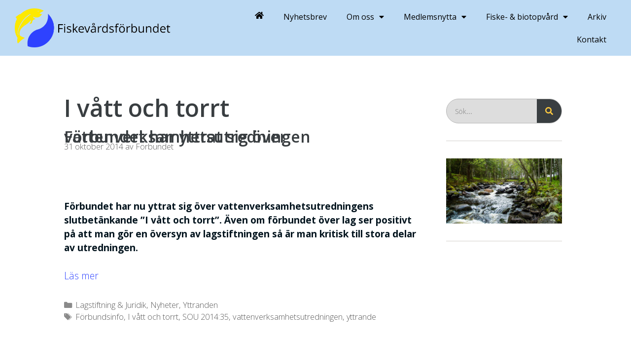

--- FILE ---
content_type: text/html; charset=UTF-8
request_url: https://fiskevardsforbundet.se/tag/i-vatt-och-torrt/
body_size: 16170
content:
<!DOCTYPE html>
<html lang="sv-SE">
<head>
	<meta charset="UTF-8">
	<title>I vått och torrt  - Fiskevårdsförbundet</title>
	<style>img:is([sizes="auto" i], [sizes^="auto," i]) { contain-intrinsic-size: 3000px 1500px }</style>
	<meta name="viewport" content="width=device-width, initial-scale=1"><meta name="robots" content="index, follow, max-snippet:-1, max-image-preview:large, max-video-preview:-1">
<link rel="canonical" href="https://fiskevardsforbundet.se/tag/i-vatt-och-torrt/">
<meta property="og:url" content="https://fiskevardsforbundet.se/tag/i-vatt-och-torrt/">
<meta property="og:site_name" content="Fiskevårdsförbundet">
<meta property="og:locale" content="sv_SE">
<meta property="og:type" content="object">
<meta property="og:title" content="I vått och torrt  - Fiskevårdsförbundet">
<meta property="fb:pages" content="">
<meta property="fb:admins" content="">
<meta property="fb:app_id" content="">
<meta name="twitter:card" content="summary">
<meta name="twitter:site" content="">
<meta name="twitter:creator" content="">
<meta name="twitter:title" content="I vått och torrt  - Fiskevårdsförbundet">
<link rel='dns-prefetch' href='//www.googletagmanager.com' />
<link href='https://fonts.gstatic.com' crossorigin rel='preconnect' />
<link href='https://fonts.googleapis.com' crossorigin rel='preconnect' />
<link rel="alternate" type="application/rss+xml" title="Fiskevårdsförbundet &raquo; Webbflöde" href="https://fiskevardsforbundet.se/feed/" />
<link rel="alternate" type="application/rss+xml" title="Fiskevårdsförbundet &raquo; Kommentarsflöde" href="https://fiskevardsforbundet.se/comments/feed/" />
<link rel="alternate" type="application/rss+xml" title="Fiskevårdsförbundet &raquo; etikettflöde för I vått och torrt" href="https://fiskevardsforbundet.se/tag/i-vatt-och-torrt/feed/" />
<script>
window._wpemojiSettings = {"baseUrl":"https:\/\/s.w.org\/images\/core\/emoji\/15.0.3\/72x72\/","ext":".png","svgUrl":"https:\/\/s.w.org\/images\/core\/emoji\/15.0.3\/svg\/","svgExt":".svg","source":{"concatemoji":"https:\/\/fiskevardsforbundet.se\/wp-includes\/js\/wp-emoji-release.min.js?ver=6.7.4"}};
/*! This file is auto-generated */
!function(i,n){var o,s,e;function c(e){try{var t={supportTests:e,timestamp:(new Date).valueOf()};sessionStorage.setItem(o,JSON.stringify(t))}catch(e){}}function p(e,t,n){e.clearRect(0,0,e.canvas.width,e.canvas.height),e.fillText(t,0,0);var t=new Uint32Array(e.getImageData(0,0,e.canvas.width,e.canvas.height).data),r=(e.clearRect(0,0,e.canvas.width,e.canvas.height),e.fillText(n,0,0),new Uint32Array(e.getImageData(0,0,e.canvas.width,e.canvas.height).data));return t.every(function(e,t){return e===r[t]})}function u(e,t,n){switch(t){case"flag":return n(e,"\ud83c\udff3\ufe0f\u200d\u26a7\ufe0f","\ud83c\udff3\ufe0f\u200b\u26a7\ufe0f")?!1:!n(e,"\ud83c\uddfa\ud83c\uddf3","\ud83c\uddfa\u200b\ud83c\uddf3")&&!n(e,"\ud83c\udff4\udb40\udc67\udb40\udc62\udb40\udc65\udb40\udc6e\udb40\udc67\udb40\udc7f","\ud83c\udff4\u200b\udb40\udc67\u200b\udb40\udc62\u200b\udb40\udc65\u200b\udb40\udc6e\u200b\udb40\udc67\u200b\udb40\udc7f");case"emoji":return!n(e,"\ud83d\udc26\u200d\u2b1b","\ud83d\udc26\u200b\u2b1b")}return!1}function f(e,t,n){var r="undefined"!=typeof WorkerGlobalScope&&self instanceof WorkerGlobalScope?new OffscreenCanvas(300,150):i.createElement("canvas"),a=r.getContext("2d",{willReadFrequently:!0}),o=(a.textBaseline="top",a.font="600 32px Arial",{});return e.forEach(function(e){o[e]=t(a,e,n)}),o}function t(e){var t=i.createElement("script");t.src=e,t.defer=!0,i.head.appendChild(t)}"undefined"!=typeof Promise&&(o="wpEmojiSettingsSupports",s=["flag","emoji"],n.supports={everything:!0,everythingExceptFlag:!0},e=new Promise(function(e){i.addEventListener("DOMContentLoaded",e,{once:!0})}),new Promise(function(t){var n=function(){try{var e=JSON.parse(sessionStorage.getItem(o));if("object"==typeof e&&"number"==typeof e.timestamp&&(new Date).valueOf()<e.timestamp+604800&&"object"==typeof e.supportTests)return e.supportTests}catch(e){}return null}();if(!n){if("undefined"!=typeof Worker&&"undefined"!=typeof OffscreenCanvas&&"undefined"!=typeof URL&&URL.createObjectURL&&"undefined"!=typeof Blob)try{var e="postMessage("+f.toString()+"("+[JSON.stringify(s),u.toString(),p.toString()].join(",")+"));",r=new Blob([e],{type:"text/javascript"}),a=new Worker(URL.createObjectURL(r),{name:"wpTestEmojiSupports"});return void(a.onmessage=function(e){c(n=e.data),a.terminate(),t(n)})}catch(e){}c(n=f(s,u,p))}t(n)}).then(function(e){for(var t in e)n.supports[t]=e[t],n.supports.everything=n.supports.everything&&n.supports[t],"flag"!==t&&(n.supports.everythingExceptFlag=n.supports.everythingExceptFlag&&n.supports[t]);n.supports.everythingExceptFlag=n.supports.everythingExceptFlag&&!n.supports.flag,n.DOMReady=!1,n.readyCallback=function(){n.DOMReady=!0}}).then(function(){return e}).then(function(){var e;n.supports.everything||(n.readyCallback(),(e=n.source||{}).concatemoji?t(e.concatemoji):e.wpemoji&&e.twemoji&&(t(e.twemoji),t(e.wpemoji)))}))}((window,document),window._wpemojiSettings);
</script>
<link rel='stylesheet' id='generate-fonts-css' href='//fonts.googleapis.com/css?family=Open+Sans:300,300italic,regular,italic,600italic,700,700italic,800,800italic' media='all' />
<style id='wp-emoji-styles-inline-css'>

	img.wp-smiley, img.emoji {
		display: inline !important;
		border: none !important;
		box-shadow: none !important;
		height: 1em !important;
		width: 1em !important;
		margin: 0 0.07em !important;
		vertical-align: -0.1em !important;
		background: none !important;
		padding: 0 !important;
	}
</style>
<link rel='stylesheet' id='wp-block-library-css' href='https://fiskevardsforbundet.se/wp-includes/css/dist/block-library/style.min.css?ver=6.7.4' media='all' />
<style id='safe-svg-svg-icon-style-inline-css'>
.safe-svg-cover{text-align:center}.safe-svg-cover .safe-svg-inside{display:inline-block;max-width:100%}.safe-svg-cover svg{height:100%;max-height:100%;max-width:100%;width:100%}

</style>
<style id='classic-theme-styles-inline-css'>
/*! This file is auto-generated */
.wp-block-button__link{color:#fff;background-color:#32373c;border-radius:9999px;box-shadow:none;text-decoration:none;padding:calc(.667em + 2px) calc(1.333em + 2px);font-size:1.125em}.wp-block-file__button{background:#32373c;color:#fff;text-decoration:none}
</style>
<style id='global-styles-inline-css'>
:root{--wp--preset--aspect-ratio--square: 1;--wp--preset--aspect-ratio--4-3: 4/3;--wp--preset--aspect-ratio--3-4: 3/4;--wp--preset--aspect-ratio--3-2: 3/2;--wp--preset--aspect-ratio--2-3: 2/3;--wp--preset--aspect-ratio--16-9: 16/9;--wp--preset--aspect-ratio--9-16: 9/16;--wp--preset--color--black: #000000;--wp--preset--color--cyan-bluish-gray: #abb8c3;--wp--preset--color--white: #ffffff;--wp--preset--color--pale-pink: #f78da7;--wp--preset--color--vivid-red: #cf2e2e;--wp--preset--color--luminous-vivid-orange: #ff6900;--wp--preset--color--luminous-vivid-amber: #fcb900;--wp--preset--color--light-green-cyan: #7bdcb5;--wp--preset--color--vivid-green-cyan: #00d084;--wp--preset--color--pale-cyan-blue: #8ed1fc;--wp--preset--color--vivid-cyan-blue: #0693e3;--wp--preset--color--vivid-purple: #9b51e0;--wp--preset--color--contrast: var(--contrast);--wp--preset--color--contrast-2: var(--contrast-2);--wp--preset--color--contrast-3: var(--contrast-3);--wp--preset--color--base: var(--base);--wp--preset--color--base-2: var(--base-2);--wp--preset--color--base-3: var(--base-3);--wp--preset--color--accent: var(--accent);--wp--preset--gradient--vivid-cyan-blue-to-vivid-purple: linear-gradient(135deg,rgba(6,147,227,1) 0%,rgb(155,81,224) 100%);--wp--preset--gradient--light-green-cyan-to-vivid-green-cyan: linear-gradient(135deg,rgb(122,220,180) 0%,rgb(0,208,130) 100%);--wp--preset--gradient--luminous-vivid-amber-to-luminous-vivid-orange: linear-gradient(135deg,rgba(252,185,0,1) 0%,rgba(255,105,0,1) 100%);--wp--preset--gradient--luminous-vivid-orange-to-vivid-red: linear-gradient(135deg,rgba(255,105,0,1) 0%,rgb(207,46,46) 100%);--wp--preset--gradient--very-light-gray-to-cyan-bluish-gray: linear-gradient(135deg,rgb(238,238,238) 0%,rgb(169,184,195) 100%);--wp--preset--gradient--cool-to-warm-spectrum: linear-gradient(135deg,rgb(74,234,220) 0%,rgb(151,120,209) 20%,rgb(207,42,186) 40%,rgb(238,44,130) 60%,rgb(251,105,98) 80%,rgb(254,248,76) 100%);--wp--preset--gradient--blush-light-purple: linear-gradient(135deg,rgb(255,206,236) 0%,rgb(152,150,240) 100%);--wp--preset--gradient--blush-bordeaux: linear-gradient(135deg,rgb(254,205,165) 0%,rgb(254,45,45) 50%,rgb(107,0,62) 100%);--wp--preset--gradient--luminous-dusk: linear-gradient(135deg,rgb(255,203,112) 0%,rgb(199,81,192) 50%,rgb(65,88,208) 100%);--wp--preset--gradient--pale-ocean: linear-gradient(135deg,rgb(255,245,203) 0%,rgb(182,227,212) 50%,rgb(51,167,181) 100%);--wp--preset--gradient--electric-grass: linear-gradient(135deg,rgb(202,248,128) 0%,rgb(113,206,126) 100%);--wp--preset--gradient--midnight: linear-gradient(135deg,rgb(2,3,129) 0%,rgb(40,116,252) 100%);--wp--preset--font-size--small: 13px;--wp--preset--font-size--medium: 20px;--wp--preset--font-size--large: 36px;--wp--preset--font-size--x-large: 42px;--wp--preset--spacing--20: 0.44rem;--wp--preset--spacing--30: 0.67rem;--wp--preset--spacing--40: 1rem;--wp--preset--spacing--50: 1.5rem;--wp--preset--spacing--60: 2.25rem;--wp--preset--spacing--70: 3.38rem;--wp--preset--spacing--80: 5.06rem;--wp--preset--shadow--natural: 6px 6px 9px rgba(0, 0, 0, 0.2);--wp--preset--shadow--deep: 12px 12px 50px rgba(0, 0, 0, 0.4);--wp--preset--shadow--sharp: 6px 6px 0px rgba(0, 0, 0, 0.2);--wp--preset--shadow--outlined: 6px 6px 0px -3px rgba(255, 255, 255, 1), 6px 6px rgba(0, 0, 0, 1);--wp--preset--shadow--crisp: 6px 6px 0px rgba(0, 0, 0, 1);}:where(.is-layout-flex){gap: 0.5em;}:where(.is-layout-grid){gap: 0.5em;}body .is-layout-flex{display: flex;}.is-layout-flex{flex-wrap: wrap;align-items: center;}.is-layout-flex > :is(*, div){margin: 0;}body .is-layout-grid{display: grid;}.is-layout-grid > :is(*, div){margin: 0;}:where(.wp-block-columns.is-layout-flex){gap: 2em;}:where(.wp-block-columns.is-layout-grid){gap: 2em;}:where(.wp-block-post-template.is-layout-flex){gap: 1.25em;}:where(.wp-block-post-template.is-layout-grid){gap: 1.25em;}.has-black-color{color: var(--wp--preset--color--black) !important;}.has-cyan-bluish-gray-color{color: var(--wp--preset--color--cyan-bluish-gray) !important;}.has-white-color{color: var(--wp--preset--color--white) !important;}.has-pale-pink-color{color: var(--wp--preset--color--pale-pink) !important;}.has-vivid-red-color{color: var(--wp--preset--color--vivid-red) !important;}.has-luminous-vivid-orange-color{color: var(--wp--preset--color--luminous-vivid-orange) !important;}.has-luminous-vivid-amber-color{color: var(--wp--preset--color--luminous-vivid-amber) !important;}.has-light-green-cyan-color{color: var(--wp--preset--color--light-green-cyan) !important;}.has-vivid-green-cyan-color{color: var(--wp--preset--color--vivid-green-cyan) !important;}.has-pale-cyan-blue-color{color: var(--wp--preset--color--pale-cyan-blue) !important;}.has-vivid-cyan-blue-color{color: var(--wp--preset--color--vivid-cyan-blue) !important;}.has-vivid-purple-color{color: var(--wp--preset--color--vivid-purple) !important;}.has-black-background-color{background-color: var(--wp--preset--color--black) !important;}.has-cyan-bluish-gray-background-color{background-color: var(--wp--preset--color--cyan-bluish-gray) !important;}.has-white-background-color{background-color: var(--wp--preset--color--white) !important;}.has-pale-pink-background-color{background-color: var(--wp--preset--color--pale-pink) !important;}.has-vivid-red-background-color{background-color: var(--wp--preset--color--vivid-red) !important;}.has-luminous-vivid-orange-background-color{background-color: var(--wp--preset--color--luminous-vivid-orange) !important;}.has-luminous-vivid-amber-background-color{background-color: var(--wp--preset--color--luminous-vivid-amber) !important;}.has-light-green-cyan-background-color{background-color: var(--wp--preset--color--light-green-cyan) !important;}.has-vivid-green-cyan-background-color{background-color: var(--wp--preset--color--vivid-green-cyan) !important;}.has-pale-cyan-blue-background-color{background-color: var(--wp--preset--color--pale-cyan-blue) !important;}.has-vivid-cyan-blue-background-color{background-color: var(--wp--preset--color--vivid-cyan-blue) !important;}.has-vivid-purple-background-color{background-color: var(--wp--preset--color--vivid-purple) !important;}.has-black-border-color{border-color: var(--wp--preset--color--black) !important;}.has-cyan-bluish-gray-border-color{border-color: var(--wp--preset--color--cyan-bluish-gray) !important;}.has-white-border-color{border-color: var(--wp--preset--color--white) !important;}.has-pale-pink-border-color{border-color: var(--wp--preset--color--pale-pink) !important;}.has-vivid-red-border-color{border-color: var(--wp--preset--color--vivid-red) !important;}.has-luminous-vivid-orange-border-color{border-color: var(--wp--preset--color--luminous-vivid-orange) !important;}.has-luminous-vivid-amber-border-color{border-color: var(--wp--preset--color--luminous-vivid-amber) !important;}.has-light-green-cyan-border-color{border-color: var(--wp--preset--color--light-green-cyan) !important;}.has-vivid-green-cyan-border-color{border-color: var(--wp--preset--color--vivid-green-cyan) !important;}.has-pale-cyan-blue-border-color{border-color: var(--wp--preset--color--pale-cyan-blue) !important;}.has-vivid-cyan-blue-border-color{border-color: var(--wp--preset--color--vivid-cyan-blue) !important;}.has-vivid-purple-border-color{border-color: var(--wp--preset--color--vivid-purple) !important;}.has-vivid-cyan-blue-to-vivid-purple-gradient-background{background: var(--wp--preset--gradient--vivid-cyan-blue-to-vivid-purple) !important;}.has-light-green-cyan-to-vivid-green-cyan-gradient-background{background: var(--wp--preset--gradient--light-green-cyan-to-vivid-green-cyan) !important;}.has-luminous-vivid-amber-to-luminous-vivid-orange-gradient-background{background: var(--wp--preset--gradient--luminous-vivid-amber-to-luminous-vivid-orange) !important;}.has-luminous-vivid-orange-to-vivid-red-gradient-background{background: var(--wp--preset--gradient--luminous-vivid-orange-to-vivid-red) !important;}.has-very-light-gray-to-cyan-bluish-gray-gradient-background{background: var(--wp--preset--gradient--very-light-gray-to-cyan-bluish-gray) !important;}.has-cool-to-warm-spectrum-gradient-background{background: var(--wp--preset--gradient--cool-to-warm-spectrum) !important;}.has-blush-light-purple-gradient-background{background: var(--wp--preset--gradient--blush-light-purple) !important;}.has-blush-bordeaux-gradient-background{background: var(--wp--preset--gradient--blush-bordeaux) !important;}.has-luminous-dusk-gradient-background{background: var(--wp--preset--gradient--luminous-dusk) !important;}.has-pale-ocean-gradient-background{background: var(--wp--preset--gradient--pale-ocean) !important;}.has-electric-grass-gradient-background{background: var(--wp--preset--gradient--electric-grass) !important;}.has-midnight-gradient-background{background: var(--wp--preset--gradient--midnight) !important;}.has-small-font-size{font-size: var(--wp--preset--font-size--small) !important;}.has-medium-font-size{font-size: var(--wp--preset--font-size--medium) !important;}.has-large-font-size{font-size: var(--wp--preset--font-size--large) !important;}.has-x-large-font-size{font-size: var(--wp--preset--font-size--x-large) !important;}
:where(.wp-block-post-template.is-layout-flex){gap: 1.25em;}:where(.wp-block-post-template.is-layout-grid){gap: 1.25em;}
:where(.wp-block-columns.is-layout-flex){gap: 2em;}:where(.wp-block-columns.is-layout-grid){gap: 2em;}
:root :where(.wp-block-pullquote){font-size: 1.5em;line-height: 1.6;}
</style>
<link rel='stylesheet' id='wpdm-font-awesome-css' href='https://fiskevardsforbundet.se/wp-content/plugins/download-manager/assets/fontawesome/css/all.min.css?ver=6.7.4' media='all' />
<link rel='stylesheet' id='wpdm-frontend-css-css' href='https://fiskevardsforbundet.se/wp-content/plugins/download-manager/assets/bootstrap/css/bootstrap.min.css?ver=6.7.4' media='all' />
<link rel='stylesheet' id='wpdm-front-css' href='https://fiskevardsforbundet.se/wp-content/plugins/download-manager/assets/css/front.css?ver=6.7.4' media='all' />
<link rel='stylesheet' id='generate-style-grid-css' href='https://fiskevardsforbundet.se/wp-content/themes/generatepress/assets/css/unsemantic-grid.min.css?ver=3.5.1' media='all' />
<link rel='stylesheet' id='generate-style-css' href='https://fiskevardsforbundet.se/wp-content/themes/generatepress/assets/css/style.min.css?ver=3.5.1' media='all' />
<style id='generate-style-inline-css'>
body{background-color:#ffffff;color:#04151f;}a{color:#2e43fe;}a:visited{color:#2e43fe;}a:hover, a:focus, a:active{color:#04151f;}body .grid-container{max-width:1100px;}.wp-block-group__inner-container{max-width:1100px;margin-left:auto;margin-right:auto;}.site-header .header-image{width:280px;}:root{--contrast:#222222;--contrast-2:#575760;--contrast-3:#b2b2be;--base:#f0f0f0;--base-2:#f7f8f9;--base-3:#ffffff;--accent:#1e73be;}:root .has-contrast-color{color:var(--contrast);}:root .has-contrast-background-color{background-color:var(--contrast);}:root .has-contrast-2-color{color:var(--contrast-2);}:root .has-contrast-2-background-color{background-color:var(--contrast-2);}:root .has-contrast-3-color{color:var(--contrast-3);}:root .has-contrast-3-background-color{background-color:var(--contrast-3);}:root .has-base-color{color:var(--base);}:root .has-base-background-color{background-color:var(--base);}:root .has-base-2-color{color:var(--base-2);}:root .has-base-2-background-color{background-color:var(--base-2);}:root .has-base-3-color{color:var(--base-3);}:root .has-base-3-background-color{background-color:var(--base-3);}:root .has-accent-color{color:var(--accent);}:root .has-accent-background-color{background-color:var(--accent);}body, button, input, select, textarea{font-family:"Open Sans", sans-serif;font-weight:300;}body{line-height:1.5;}.entry-content > [class*="wp-block-"]:not(:last-child):not(.wp-block-heading){margin-bottom:1.5em;}.main-title{font-size:45px;}.main-navigation a, .menu-toggle{font-family:"Open Sans", sans-serif;text-transform:uppercase;font-size:16px;}.main-navigation .main-nav ul ul li a{font-size:15px;}.sidebar .widget, .footer-widgets .widget{font-size:17px;}h1{font-family:"Open Sans", sans-serif;font-weight:600;font-size:40px;}h2{font-family:"Open Sans", sans-serif;font-weight:600;line-height:0em;margin-bottom:0px;}h3{font-family:"Open Sans", sans-serif;font-weight:600;line-height:0em;margin-bottom:0px;}h4{font-family:"Open Sans", sans-serif;font-weight:500;font-size:inherit;}h5{font-family:"Open Sans", sans-serif;font-size:inherit;}h6{font-family:"Open Sans", sans-serif;}@media (max-width:768px){.main-title{font-size:30px;}h1{font-size:30px;}h2{font-size:25px;}}.top-bar{background-color:#636363;color:#ffffff;}.top-bar a{color:#ffffff;}.top-bar a:hover{color:#303030;}.site-header{background-color:#ffffff;color:#393e41;}.site-header a{color:#3a3a3a;}.main-title a,.main-title a:hover{color:#222222;}.site-description{color:#757575;}.main-navigation,.main-navigation ul ul{background-color:#222222;}.main-navigation .main-nav ul li a, .main-navigation .menu-toggle, .main-navigation .menu-bar-items{color:#ffffff;}.main-navigation .main-nav ul li:not([class*="current-menu-"]):hover > a, .main-navigation .main-nav ul li:not([class*="current-menu-"]):focus > a, .main-navigation .main-nav ul li.sfHover:not([class*="current-menu-"]) > a, .main-navigation .menu-bar-item:hover > a, .main-navigation .menu-bar-item.sfHover > a{color:#ffffff;background-color:#3f3f3f;}button.menu-toggle:hover,button.menu-toggle:focus,.main-navigation .mobile-bar-items a,.main-navigation .mobile-bar-items a:hover,.main-navigation .mobile-bar-items a:focus{color:#ffffff;}.main-navigation .main-nav ul li[class*="current-menu-"] > a{color:#ffffff;background-color:#3f3f3f;}.navigation-search input[type="search"],.navigation-search input[type="search"]:active, .navigation-search input[type="search"]:focus, .main-navigation .main-nav ul li.search-item.active > a, .main-navigation .menu-bar-items .search-item.active > a{color:#ffffff;background-color:#3f3f3f;}.main-navigation ul ul{background-color:#3f3f3f;}.main-navigation .main-nav ul ul li a{color:#ffffff;}.main-navigation .main-nav ul ul li:not([class*="current-menu-"]):hover > a,.main-navigation .main-nav ul ul li:not([class*="current-menu-"]):focus > a, .main-navigation .main-nav ul ul li.sfHover:not([class*="current-menu-"]) > a{color:#ffffff;background-color:#4f4f4f;}.main-navigation .main-nav ul ul li[class*="current-menu-"] > a{color:#ffffff;background-color:#4f4f4f;}.separate-containers .inside-article, .separate-containers .comments-area, .separate-containers .page-header, .one-container .container, .separate-containers .paging-navigation, .inside-page-header{color:#04151f;background-color:#ffffff;}.inside-article a,.paging-navigation a,.comments-area a,.page-header a{color:#2e43fe;}.inside-article a:hover,.paging-navigation a:hover,.comments-area a:hover,.page-header a:hover{color:#04151f;}.entry-header h1,.page-header h1{color:#393e41;}.entry-title a{color:#393e41;}.entry-title a:hover{color:#04151f;}.entry-meta{color:#595959;}.entry-meta a{color:#595959;}.entry-meta a:hover{color:#1e73be;}h1{color:#393e41;}h2{color:#393e41;}h3{color:#393e41;}h4{color:#04151f;}h5{color:#04151f;}.sidebar .widget{background-color:#ffffff;}.sidebar .widget .widget-title{color:#000000;}.footer-widgets{background-color:#ffffff;}.footer-widgets .widget-title{color:#000000;}.site-info{color:#ffffff;background-color:#222222;}.site-info a{color:#ffffff;}.site-info a:hover{color:#606060;}.footer-bar .widget_nav_menu .current-menu-item a{color:#606060;}input[type="text"],input[type="email"],input[type="url"],input[type="password"],input[type="search"],input[type="tel"],input[type="number"],textarea,select{color:#666666;background-color:#fafafa;border-color:#cccccc;}input[type="text"]:focus,input[type="email"]:focus,input[type="url"]:focus,input[type="password"]:focus,input[type="search"]:focus,input[type="tel"]:focus,input[type="number"]:focus,textarea:focus,select:focus{color:#666666;background-color:#ffffff;border-color:#bfbfbf;}button,html input[type="button"],input[type="reset"],input[type="submit"],a.button,a.wp-block-button__link:not(.has-background){color:#ffffff;background-color:#666666;}button:hover,html input[type="button"]:hover,input[type="reset"]:hover,input[type="submit"]:hover,a.button:hover,button:focus,html input[type="button"]:focus,input[type="reset"]:focus,input[type="submit"]:focus,a.button:focus,a.wp-block-button__link:not(.has-background):active,a.wp-block-button__link:not(.has-background):focus,a.wp-block-button__link:not(.has-background):hover{color:#ffffff;background-color:#3f3f3f;}a.generate-back-to-top{background-color:rgba( 0,0,0,0.4 );color:#ffffff;}a.generate-back-to-top:hover,a.generate-back-to-top:focus{background-color:rgba( 0,0,0,0.6 );color:#ffffff;}:root{--gp-search-modal-bg-color:var(--base-3);--gp-search-modal-text-color:var(--contrast);--gp-search-modal-overlay-bg-color:rgba(0,0,0,0.2);}@media (max-width: 768px){.main-navigation .menu-bar-item:hover > a, .main-navigation .menu-bar-item.sfHover > a{background:none;color:#ffffff;}}.inside-top-bar{padding:10px;}.inside-header{padding:40px;}.site-main .wp-block-group__inner-container{padding:40px;}.entry-content .alignwide, body:not(.no-sidebar) .entry-content .alignfull{margin-left:-40px;width:calc(100% + 80px);max-width:calc(100% + 80px);}.rtl .menu-item-has-children .dropdown-menu-toggle{padding-left:20px;}.rtl .main-navigation .main-nav ul li.menu-item-has-children > a{padding-right:20px;}.site-info{padding:20px;}@media (max-width:768px){.separate-containers .inside-article, .separate-containers .comments-area, .separate-containers .page-header, .separate-containers .paging-navigation, .one-container .site-content, .inside-page-header{padding:30px;}.site-main .wp-block-group__inner-container{padding:30px;}.site-info{padding-right:10px;padding-left:10px;}.entry-content .alignwide, body:not(.no-sidebar) .entry-content .alignfull{margin-left:-30px;width:calc(100% + 60px);max-width:calc(100% + 60px);}}.one-container .sidebar .widget{padding:0px;}@media (max-width: 768px){.main-navigation .menu-toggle,.main-navigation .mobile-bar-items,.sidebar-nav-mobile:not(#sticky-placeholder){display:block;}.main-navigation ul,.gen-sidebar-nav{display:none;}[class*="nav-float-"] .site-header .inside-header > *{float:none;clear:both;}}
.dynamic-author-image-rounded{border-radius:100%;}.dynamic-featured-image, .dynamic-author-image{vertical-align:middle;}.one-container.blog .dynamic-content-template:not(:last-child), .one-container.archive .dynamic-content-template:not(:last-child){padding-bottom:0px;}.dynamic-entry-excerpt > p:last-child{margin-bottom:0px;}
@media (max-width:768px){h1.entry-title{font-size:26px;}}
</style>
<link rel='stylesheet' id='generate-mobile-style-css' href='https://fiskevardsforbundet.se/wp-content/themes/generatepress/assets/css/mobile.min.css?ver=3.5.1' media='all' />
<link rel='stylesheet' id='generate-font-icons-css' href='https://fiskevardsforbundet.se/wp-content/themes/generatepress/assets/css/components/font-icons.min.css?ver=3.5.1' media='all' />
<link rel='stylesheet' id='font-awesome-css' href='https://fiskevardsforbundet.se/wp-content/plugins/elementor/assets/lib/font-awesome/css/font-awesome.min.css?ver=4.7.0' media='all' />
<link rel='stylesheet' id='elementor-frontend-css' href='https://fiskevardsforbundet.se/wp-content/plugins/elementor/assets/css/frontend.min.css?ver=3.26.3' media='all' />
<link rel='stylesheet' id='widget-image-css' href='https://fiskevardsforbundet.se/wp-content/plugins/elementor/assets/css/widget-image.min.css?ver=3.26.3' media='all' />
<link rel='stylesheet' id='widget-nav-menu-css' href='https://fiskevardsforbundet.se/wp-content/plugins/elementor-pro/assets/css/widget-nav-menu.min.css?ver=3.26.2' media='all' />
<link rel='stylesheet' id='widget-heading-css' href='https://fiskevardsforbundet.se/wp-content/plugins/elementor/assets/css/widget-heading.min.css?ver=3.26.3' media='all' />
<link rel='stylesheet' id='widget-icon-list-css' href='https://fiskevardsforbundet.se/wp-content/plugins/elementor/assets/css/widget-icon-list.min.css?ver=3.26.3' media='all' />
<link rel='stylesheet' id='e-animation-grow-css' href='https://fiskevardsforbundet.se/wp-content/plugins/elementor/assets/lib/animations/styles/e-animation-grow.min.css?ver=3.26.3' media='all' />
<link rel='stylesheet' id='widget-social-icons-css' href='https://fiskevardsforbundet.se/wp-content/plugins/elementor/assets/css/widget-social-icons.min.css?ver=3.26.3' media='all' />
<link rel='stylesheet' id='e-apple-webkit-css' href='https://fiskevardsforbundet.se/wp-content/plugins/elementor/assets/css/conditionals/apple-webkit.min.css?ver=3.26.3' media='all' />
<link rel='stylesheet' id='widget-text-editor-css' href='https://fiskevardsforbundet.se/wp-content/plugins/elementor/assets/css/widget-text-editor.min.css?ver=3.26.3' media='all' />
<link rel='stylesheet' id='e-shapes-css' href='https://fiskevardsforbundet.se/wp-content/plugins/elementor/assets/css/conditionals/shapes.min.css?ver=3.26.3' media='all' />
<link rel='stylesheet' id='elementor-icons-css' href='https://fiskevardsforbundet.se/wp-content/plugins/elementor/assets/lib/eicons/css/elementor-icons.min.css?ver=5.34.0' media='all' />
<link rel='stylesheet' id='elementor-post-3375-css' href='https://fiskevardsforbundet.se/wp-content/uploads/elementor/css/post-3375.css?ver=1736192589' media='all' />
<link rel='stylesheet' id='elementor-post-3225-css' href='https://fiskevardsforbundet.se/wp-content/uploads/elementor/css/post-3225.css?ver=1736192589' media='all' />
<link rel='stylesheet' id='elementor-post-2501-css' href='https://fiskevardsforbundet.se/wp-content/uploads/elementor/css/post-2501.css?ver=1736192589' media='all' />
<link rel='stylesheet' id='google-fonts-1-css' href='https://fonts.googleapis.com/css?family=Roboto%3A100%2C100italic%2C200%2C200italic%2C300%2C300italic%2C400%2C400italic%2C500%2C500italic%2C600%2C600italic%2C700%2C700italic%2C800%2C800italic%2C900%2C900italic%7CRoboto+Slab%3A100%2C100italic%2C200%2C200italic%2C300%2C300italic%2C400%2C400italic%2C500%2C500italic%2C600%2C600italic%2C700%2C700italic%2C800%2C800italic%2C900%2C900italic%7COpen+Sans%3A100%2C100italic%2C200%2C200italic%2C300%2C300italic%2C400%2C400italic%2C500%2C500italic%2C600%2C600italic%2C700%2C700italic%2C800%2C800italic%2C900%2C900italic&#038;display=auto&#038;ver=6.7.4' media='all' />
<link rel='stylesheet' id='elementor-icons-shared-0-css' href='https://fiskevardsforbundet.se/wp-content/plugins/elementor/assets/lib/font-awesome/css/fontawesome.min.css?ver=5.15.3' media='all' />
<link rel='stylesheet' id='elementor-icons-fa-solid-css' href='https://fiskevardsforbundet.se/wp-content/plugins/elementor/assets/lib/font-awesome/css/solid.min.css?ver=5.15.3' media='all' />
<link rel='stylesheet' id='elementor-icons-fa-brands-css' href='https://fiskevardsforbundet.se/wp-content/plugins/elementor/assets/lib/font-awesome/css/brands.min.css?ver=5.15.3' media='all' />
<link rel="preconnect" href="https://fonts.gstatic.com/" crossorigin><script src="https://fiskevardsforbundet.se/wp-includes/js/jquery/jquery.min.js?ver=3.7.1" id="jquery-core-js"></script>
<script src="https://fiskevardsforbundet.se/wp-includes/js/jquery/jquery-migrate.min.js?ver=3.4.1" id="jquery-migrate-js"></script>
<script src="https://fiskevardsforbundet.se/wp-content/plugins/download-manager/assets/bootstrap/js/popper.min.js?ver=6.7.4" id="wpdm-poper-js"></script>
<script src="https://fiskevardsforbundet.se/wp-content/plugins/download-manager/assets/bootstrap/js/bootstrap.min.js?ver=6.7.4" id="wpdm-frontend-js-js"></script>
<script id="wpdm-frontjs-js-extra">
var wpdm_url = {"home":"https:\/\/fiskevardsforbundet.se\/","site":"https:\/\/fiskevardsforbundet.se\/","ajax":"https:\/\/fiskevardsforbundet.se\/wp-admin\/admin-ajax.php"};
var wpdm_js = {"spinner":"<i class=\"fas fa-sun fa-spin\"><\/i>","client_id":"c1f404d96dc0b440e51e79ed2f11fd71"};
var wpdm_strings = {"pass_var":"Password Verified!","pass_var_q":"Please click following button to start download.","start_dl":"Start Download"};
</script>
<script src="https://fiskevardsforbundet.se/wp-content/plugins/download-manager/assets/js/front.js?ver=3.3.04" id="wpdm-frontjs-js"></script>

<!-- Kodblock för ”Google-tagg (gtag.js)” tillagt av Site Kit -->

<!-- Kodblock för ”Google Analytics” tillagt av Site Kit -->
<script src="https://www.googletagmanager.com/gtag/js?id=G-JHE5H8DSPQ" id="google_gtagjs-js" async></script>
<script id="google_gtagjs-js-after">
window.dataLayer = window.dataLayer || [];function gtag(){dataLayer.push(arguments);}
gtag("set","linker",{"domains":["fiskevardsforbundet.se"]});
gtag("js", new Date());
gtag("set", "developer_id.dZTNiMT", true);
gtag("config", "G-JHE5H8DSPQ");
</script>

<!-- Avslut av kodblock för ”Google-tagg (gtag.js)” tillagt av Site Kit -->
<link rel="https://api.w.org/" href="https://fiskevardsforbundet.se/wp-json/" /><link rel="alternate" title="JSON" type="application/json" href="https://fiskevardsforbundet.se/wp-json/wp/v2/tags/67" /><link rel="EditURI" type="application/rsd+xml" title="RSD" href="https://fiskevardsforbundet.se/xmlrpc.php?rsd" />
<meta name="generator" content="WordPress 6.7.4" />
<meta name="generator" content="Site Kit by Google 1.144.0" /><meta name="generator" content="Elementor 3.26.3; features: additional_custom_breakpoints; settings: css_print_method-external, google_font-enabled, font_display-auto">
<meta property="fb:app_id" content="3513524678762563" />			<style>
				.e-con.e-parent:nth-of-type(n+4):not(.e-lazyloaded):not(.e-no-lazyload),
				.e-con.e-parent:nth-of-type(n+4):not(.e-lazyloaded):not(.e-no-lazyload) * {
					background-image: none !important;
				}
				@media screen and (max-height: 1024px) {
					.e-con.e-parent:nth-of-type(n+3):not(.e-lazyloaded):not(.e-no-lazyload),
					.e-con.e-parent:nth-of-type(n+3):not(.e-lazyloaded):not(.e-no-lazyload) * {
						background-image: none !important;
					}
				}
				@media screen and (max-height: 640px) {
					.e-con.e-parent:nth-of-type(n+2):not(.e-lazyloaded):not(.e-no-lazyload),
					.e-con.e-parent:nth-of-type(n+2):not(.e-lazyloaded):not(.e-no-lazyload) * {
						background-image: none !important;
					}
				}
			</style>
			<link rel="icon" href="https://fiskevardsforbundet.se/wp-content/uploads/2019/10/cropped-fiskevattenagarna-symbol-512-1-150x150.png" sizes="32x32" />
<link rel="icon" href="https://fiskevardsforbundet.se/wp-content/uploads/2019/10/cropped-fiskevattenagarna-symbol-512-1-300x300.png" sizes="192x192" />
<link rel="apple-touch-icon" href="https://fiskevardsforbundet.se/wp-content/uploads/2019/10/cropped-fiskevattenagarna-symbol-512-1-300x300.png" />
<meta name="msapplication-TileImage" content="https://fiskevardsforbundet.se/wp-content/uploads/2019/10/cropped-fiskevattenagarna-symbol-512-1-300x300.png" />
		<style id="wp-custom-css">
			body {
    font-size: 1.2rem;
}

@media screen and (min-width: 601px) {
h1 {
    font-size: 3rem;
}
	}

@media screen and (max-width: 600px) {
h1 {
    font-size: 2.4rem;
}
	}


h2 {
    font-size: 2rem;
}

h3 {
    font-size: 1.8rem;
}

h4 {
    font-size: 1.5rem;
}

h5 {
    font-size: 1rem;
}

h6 {
    font-size: 0.8rem;
}

table {
    font-size: 0.8rem;
}

.menu-item-2709 a{
color: #fff !important;
	background-color: #2e43fe;
}

.menu-item-2709 a:hover{
color: #fdca40 !important;
	background-color: #2e43fe;
}

.menu-item-2709 a:active{
color: #fdca40 !important;
	background-color: #2e43fe;
}

ol li {
    padding-bottom:0.5rem;
}

ol {
  margin:2rem;
	list-style-position: inside;
  padding-left: 0;
}

ul li {
    padding-bottom:0.5rem;
}

ul {
  margin:0;
	list-style-position: inside;
  padding-left: 0;
}

/* Phone links not blue in iOS */
a[href^=tel] {
text-decoration:inherit;
color: inherit;
}
hr {
margin-top:1em !important;
margin-bottom:1em !important;
border-top: 1px solid #ccc;
}

.elementor-nav-menu--main .elementor-nav-menu .current-page-ancestor > a {
    color:#2E43FE !important;
}		</style>
		<meta name="generator" content="WordPress Download Manager 3.3.04" />
                <style>
        /* WPDM Link Template Styles */        </style>
                <style>

            :root {
                --color-primary: #2e43fe;
                --color-primary-rgb: 46, 67, 254;
                --color-primary-hover: #000cba;
                --color-primary-active: #2e43fe;
                --color-secondary: #2e43fe;
                --color-secondary-rgb: 46, 67, 254;
                --color-secondary-hover: #000cba;
                --color-secondary-active: #2e43fe;
                --color-success: #18ce0f;
                --color-success-rgb: 24, 206, 15;
                --color-success-hover: #18ce0f;
                --color-success-active: #18ce0f;
                --color-info: #2CA8FF;
                --color-info-rgb: 44, 168, 255;
                --color-info-hover: #2CA8FF;
                --color-info-active: #2CA8FF;
                --color-warning: #FFB236;
                --color-warning-rgb: 255, 178, 54;
                --color-warning-hover: #FFB236;
                --color-warning-active: #FFB236;
                --color-danger: #ff5062;
                --color-danger-rgb: 255, 80, 98;
                --color-danger-hover: #ff5062;
                --color-danger-active: #ff5062;
                --color-green: #30b570;
                --color-blue: #0073ff;
                --color-purple: #8557D3;
                --color-red: #ff5062;
                --color-muted: rgba(69, 89, 122, 0.6);
                --wpdm-font: "Rubik", -apple-system, BlinkMacSystemFont, "Segoe UI", Roboto, Helvetica, Arial, sans-serif, "Apple Color Emoji", "Segoe UI Emoji", "Segoe UI Symbol";
            }

            .wpdm-download-link.btn.btn-primary.btn-sm {
                border-radius: 4px;
            }


        </style>
        </head>

<body class="archive tag tag-i-vatt-och-torrt tag-67 wp-custom-logo wp-embed-responsive post-image-below-header post-image-aligned-center sticky-menu-fade right-sidebar nav-below-header one-container fluid-header active-footer-widgets-3 nav-aligned-left header-aligned-left dropdown-hover elementor-default elementor-kit-3375" itemtype="https://schema.org/Blog" itemscope>
	<a class="screen-reader-text skip-link" href="#content" title="Hoppa till innehåll">Hoppa till innehåll</a>		<div data-elementor-type="header" data-elementor-id="3225" class="elementor elementor-3225 elementor-location-header" data-elementor-post-type="elementor_library">
					<section class="elementor-section elementor-top-section elementor-element elementor-element-3c06ec12 elementor-section-full_width elementor-section-height-min-height elementor-section-height-default elementor-section-items-middle" data-id="3c06ec12" data-element_type="section" data-settings="{&quot;background_background&quot;:&quot;classic&quot;,&quot;sticky&quot;:&quot;top&quot;,&quot;sticky_on&quot;:[&quot;desktop&quot;,&quot;tablet&quot;,&quot;mobile&quot;],&quot;sticky_offset&quot;:0,&quot;sticky_effects_offset&quot;:0,&quot;sticky_anchor_link_offset&quot;:0}">
						<div class="elementor-container elementor-column-gap-no">
					<div class="elementor-column elementor-col-50 elementor-top-column elementor-element elementor-element-4c6db612" data-id="4c6db612" data-element_type="column">
			<div class="elementor-widget-wrap elementor-element-populated">
						<div class="elementor-element elementor-element-91c1009 elementor-widget elementor-widget-theme-site-logo elementor-widget-image" data-id="91c1009" data-element_type="widget" data-widget_type="theme-site-logo.default">
				<div class="elementor-widget-container">
											<a href="https://fiskevardsforbundet.se">
			<img fetchpriority="high" width="1200" height="299" src="https://fiskevardsforbundet.se/wp-content/uploads/2020/01/fiskevardsforbundet-logo-pos.png" class="attachment-full size-full wp-image-2760" alt="" srcset="https://fiskevardsforbundet.se/wp-content/uploads/2020/01/fiskevardsforbundet-logo-pos.png 1200w, https://fiskevardsforbundet.se/wp-content/uploads/2020/01/fiskevardsforbundet-logo-pos-300x75.png 300w, https://fiskevardsforbundet.se/wp-content/uploads/2020/01/fiskevardsforbundet-logo-pos-1024x255.png 1024w, https://fiskevardsforbundet.se/wp-content/uploads/2020/01/fiskevardsforbundet-logo-pos-768x191.png 768w" sizes="(max-width: 1200px) 100vw, 1200px" />				</a>
											</div>
				</div>
					</div>
		</div>
				<div class="elementor-column elementor-col-50 elementor-top-column elementor-element elementor-element-33e09cfd" data-id="33e09cfd" data-element_type="column">
			<div class="elementor-widget-wrap elementor-element-populated">
						<div class="elementor-element elementor-element-5b4fb9c7 elementor-nav-menu__align-end elementor-nav-menu--stretch elementor-nav-menu--dropdown-tablet elementor-nav-menu__text-align-aside elementor-nav-menu--toggle elementor-nav-menu--burger elementor-widget elementor-widget-nav-menu" data-id="5b4fb9c7" data-element_type="widget" data-settings="{&quot;full_width&quot;:&quot;stretch&quot;,&quot;layout&quot;:&quot;horizontal&quot;,&quot;submenu_icon&quot;:{&quot;value&quot;:&quot;&lt;i class=\&quot;fas fa-caret-down\&quot;&gt;&lt;\/i&gt;&quot;,&quot;library&quot;:&quot;fa-solid&quot;},&quot;toggle&quot;:&quot;burger&quot;}" data-widget_type="nav-menu.default">
				<div class="elementor-widget-container">
								<nav aria-label="Meny" class="elementor-nav-menu--main elementor-nav-menu__container elementor-nav-menu--layout-horizontal e--pointer-none">
				<ul id="menu-1-5b4fb9c7" class="elementor-nav-menu"><li class="menu-item menu-item-type-custom menu-item-object-custom menu-item-home menu-item-2427"><a href="https://fiskevardsforbundet.se" class="elementor-item"><div style="font-size: 0.5rem;"><i class="fa fa-home fa-2x"></i></div></a></li>
<li class="menu-item menu-item-type-post_type menu-item-object-page menu-item-3788"><a href="https://fiskevardsforbundet.se/nyhetsbrev/" class="elementor-item">Nyhetsbrev</a></li>
<li class="menu-item menu-item-type-post_type menu-item-object-page menu-item-has-children menu-item-2353"><a href="https://fiskevardsforbundet.se/om-forbundet/" class="elementor-item">Om oss</a>
<ul class="sub-menu elementor-nav-menu--dropdown">
	<li class="menu-item menu-item-type-post_type menu-item-object-page menu-item-2617"><a href="https://fiskevardsforbundet.se/om-forbundet/" class="elementor-sub-item">Om förbundet</a></li>
	<li class="menu-item menu-item-type-post_type menu-item-object-page menu-item-2355"><a href="https://fiskevardsforbundet.se/medlemsnytta/bli-medlem/" class="elementor-sub-item">Bli medlem</a></li>
	<li class="menu-item menu-item-type-post_type menu-item-object-page menu-item-2357"><a href="https://fiskevardsforbundet.se/om-forbundet/stadgar/" class="elementor-sub-item">Stadgar</a></li>
	<li class="menu-item menu-item-type-post_type menu-item-object-page menu-item-2411"><a href="https://fiskevardsforbundet.se/om-forbundet/stammoprotokoll/" class="elementor-sub-item">Stämmoprotokoll</a></li>
	<li class="menu-item menu-item-type-post_type menu-item-object-page menu-item-2388"><a href="https://fiskevardsforbundet.se/om-forbundet/remisser-skrivelser/" class="elementor-sub-item">Remisser &#038; skrivelser</a></li>
	<li class="menu-item menu-item-type-post_type menu-item-object-page menu-item-2356"><a href="https://fiskevardsforbundet.se/om-forbundet/styrelsen/" class="elementor-sub-item">Styrelsen</a></li>
	<li class="menu-item menu-item-type-post_type menu-item-object-page menu-item-2402"><a href="https://fiskevardsforbundet.se/om-forbundet/styrelseinfo/" class="elementor-sub-item">Styrelseinfo</a></li>
</ul>
</li>
<li class="menu-item menu-item-type-post_type menu-item-object-page menu-item-has-children menu-item-2362"><a href="https://fiskevardsforbundet.se/medlemsnytta/" class="elementor-item">Medlemsnytta</a>
<ul class="sub-menu elementor-nav-menu--dropdown">
	<li class="menu-item menu-item-type-post_type menu-item-object-page menu-item-2783"><a href="https://fiskevardsforbundet.se/medlemsnytta/bli-medlem/" class="elementor-sub-item">Bli medlem</a></li>
	<li class="menu-item menu-item-type-post_type menu-item-object-page menu-item-2363"><a href="https://fiskevardsforbundet.se/medlemsnytta/fiskekort/" class="elementor-sub-item">Fiskekort</a></li>
	<li class="menu-item menu-item-type-post_type menu-item-object-page menu-item-2975"><a href="https://fiskevardsforbundet.se/medlemsnytta/blanketter/" class="elementor-sub-item">Blanketter</a></li>
	<li class="menu-item menu-item-type-post_type menu-item-object-page menu-item-2366"><a href="https://fiskevardsforbundet.se/medlemsnytta/material-for-tillsynspersonal/" class="elementor-sub-item">Material för tillsynspersonal</a></li>
	<li class="menu-item menu-item-type-post_type menu-item-object-page menu-item-2963"><a href="https://fiskevardsforbundet.se/medlemsnytta/hemsida-support/" class="elementor-sub-item">Hemsida &#038; support</a></li>
	<li class="menu-item menu-item-type-post_type menu-item-object-page menu-item-2358"><a href="https://fiskevardsforbundet.se/medlemsnytta/bronsfisken/" class="elementor-sub-item">Bronsfisken</a></li>
	<li class="menu-item menu-item-type-post_type menu-item-object-page menu-item-2962"><a href="https://fiskevardsforbundet.se/medlemsnytta/kurser-evenemang/" class="elementor-sub-item">Kurser &#038; evenemang</a></li>
	<li class="menu-item menu-item-type-post_type menu-item-object-page menu-item-2961"><a href="https://fiskevardsforbundet.se/medlemsnytta/forbundets-fonder/" class="elementor-sub-item">Förbundets fonder</a></li>
	<li class="menu-item menu-item-type-post_type menu-item-object-page menu-item-2960"><a href="https://fiskevardsforbundet.se/medlemsnytta/bidragsbanken/" class="elementor-sub-item">Bidragsbanken</a></li>
	<li class="menu-item menu-item-type-post_type menu-item-object-page menu-item-2372"><a href="https://fiskevardsforbundet.se/medlemsnytta/forbundets-forsakringar/" class="elementor-sub-item">Förbundets försäkringar</a></li>
</ul>
</li>
<li class="menu-item menu-item-type-post_type menu-item-object-page menu-item-has-children menu-item-2373"><a href="https://fiskevardsforbundet.se/fiske-och-biotopvard/" class="elementor-item">Fiske- &#038; biotopvård</a>
<ul class="sub-menu elementor-nav-menu--dropdown">
	<li class="menu-item menu-item-type-post_type menu-item-object-page menu-item-2386"><a href="https://fiskevardsforbundet.se/fiske-och-biotopvard/sa-ags-fisket-i-sverige/" class="elementor-sub-item">Så ägs fisket i Sverige</a></li>
	<li class="menu-item menu-item-type-post_type menu-item-object-page menu-item-2999"><a href="https://fiskevardsforbundet.se/fiske-och-biotopvard/vattenatgarder-en-lathund/" class="elementor-sub-item">Vattenåtgärder – en lathund</a></li>
	<li class="menu-item menu-item-type-post_type menu-item-object-page menu-item-2374"><a href="https://fiskevardsforbundet.se/fiske-och-biotopvard/fisketillsyn/" class="elementor-sub-item">Fisketillsyn</a></li>
	<li class="menu-item menu-item-type-post_type menu-item-object-page menu-item-2377"><a href="https://fiskevardsforbundet.se/fiske-och-biotopvard/provfiske/" class="elementor-sub-item">Provfiske</a></li>
	<li class="menu-item menu-item-type-post_type menu-item-object-page menu-item-2378"><a href="https://fiskevardsforbundet.se/fiske-och-biotopvard/utplantering-av-fisk/" class="elementor-sub-item">Utplantering av fisk</a></li>
	<li class="menu-item menu-item-type-post_type menu-item-object-page menu-item-2379"><a href="https://fiskevardsforbundet.se/fiske-och-biotopvard/vattenrad/" class="elementor-sub-item">Vattenråd</a></li>
	<li class="menu-item menu-item-type-post_type menu-item-object-page menu-item-2381"><a href="https://fiskevardsforbundet.se/fiske-och-biotopvard/flod-och-signalkrafta/" class="elementor-sub-item">Flod- &#038; signalkräfta</a></li>
	<li class="menu-item menu-item-type-post_type menu-item-object-page menu-item-2413"><a href="https://fiskevardsforbundet.se/fiske-och-biotopvard/fisksjukdomar/" class="elementor-sub-item">Fisksjukdomar (rapportera)</a></li>
	<li class="menu-item menu-item-type-post_type menu-item-object-page menu-item-2387"><a href="https://fiskevardsforbundet.se/fiske-och-biotopvard/djurskyddsfragor/" class="elementor-sub-item">Djurskyddsfrågor</a></li>
	<li class="menu-item menu-item-type-post_type menu-item-object-page menu-item-2414"><a href="https://fiskevardsforbundet.se/fiske-och-biotopvard/rapporter-artiklar/" class="elementor-sub-item">Rapporter &#038; Artiklar</a></li>
	<li class="menu-item menu-item-type-post_type menu-item-object-page menu-item-2382"><a href="https://fiskevardsforbundet.se/fiske-och-biotopvard/lagar-om-fiske/" class="elementor-sub-item">Lagar om fiske</a></li>
</ul>
</li>
<li class="menu-item menu-item-type-post_type menu-item-object-page current_page_parent menu-item-3168"><a href="https://fiskevardsforbundet.se/arkiv/" class="elementor-item">Arkiv</a></li>
<li class="menu-item menu-item-type-post_type menu-item-object-page menu-item-2579"><a href="https://fiskevardsforbundet.se/kontakt/" class="elementor-item">Kontakt</a></li>
</ul>			</nav>
					<div class="elementor-menu-toggle" role="button" tabindex="0" aria-label="Slå på/av meny" aria-expanded="false">
			<i aria-hidden="true" role="presentation" class="elementor-menu-toggle__icon--open eicon-menu-bar"></i><i aria-hidden="true" role="presentation" class="elementor-menu-toggle__icon--close eicon-close"></i>		</div>
					<nav class="elementor-nav-menu--dropdown elementor-nav-menu__container" aria-hidden="true">
				<ul id="menu-2-5b4fb9c7" class="elementor-nav-menu"><li class="menu-item menu-item-type-custom menu-item-object-custom menu-item-home menu-item-2427"><a href="https://fiskevardsforbundet.se" class="elementor-item" tabindex="-1"><div style="font-size: 0.5rem;"><i class="fa fa-home fa-2x"></i></div></a></li>
<li class="menu-item menu-item-type-post_type menu-item-object-page menu-item-3788"><a href="https://fiskevardsforbundet.se/nyhetsbrev/" class="elementor-item" tabindex="-1">Nyhetsbrev</a></li>
<li class="menu-item menu-item-type-post_type menu-item-object-page menu-item-has-children menu-item-2353"><a href="https://fiskevardsforbundet.se/om-forbundet/" class="elementor-item" tabindex="-1">Om oss</a>
<ul class="sub-menu elementor-nav-menu--dropdown">
	<li class="menu-item menu-item-type-post_type menu-item-object-page menu-item-2617"><a href="https://fiskevardsforbundet.se/om-forbundet/" class="elementor-sub-item" tabindex="-1">Om förbundet</a></li>
	<li class="menu-item menu-item-type-post_type menu-item-object-page menu-item-2355"><a href="https://fiskevardsforbundet.se/medlemsnytta/bli-medlem/" class="elementor-sub-item" tabindex="-1">Bli medlem</a></li>
	<li class="menu-item menu-item-type-post_type menu-item-object-page menu-item-2357"><a href="https://fiskevardsforbundet.se/om-forbundet/stadgar/" class="elementor-sub-item" tabindex="-1">Stadgar</a></li>
	<li class="menu-item menu-item-type-post_type menu-item-object-page menu-item-2411"><a href="https://fiskevardsforbundet.se/om-forbundet/stammoprotokoll/" class="elementor-sub-item" tabindex="-1">Stämmoprotokoll</a></li>
	<li class="menu-item menu-item-type-post_type menu-item-object-page menu-item-2388"><a href="https://fiskevardsforbundet.se/om-forbundet/remisser-skrivelser/" class="elementor-sub-item" tabindex="-1">Remisser &#038; skrivelser</a></li>
	<li class="menu-item menu-item-type-post_type menu-item-object-page menu-item-2356"><a href="https://fiskevardsforbundet.se/om-forbundet/styrelsen/" class="elementor-sub-item" tabindex="-1">Styrelsen</a></li>
	<li class="menu-item menu-item-type-post_type menu-item-object-page menu-item-2402"><a href="https://fiskevardsforbundet.se/om-forbundet/styrelseinfo/" class="elementor-sub-item" tabindex="-1">Styrelseinfo</a></li>
</ul>
</li>
<li class="menu-item menu-item-type-post_type menu-item-object-page menu-item-has-children menu-item-2362"><a href="https://fiskevardsforbundet.se/medlemsnytta/" class="elementor-item" tabindex="-1">Medlemsnytta</a>
<ul class="sub-menu elementor-nav-menu--dropdown">
	<li class="menu-item menu-item-type-post_type menu-item-object-page menu-item-2783"><a href="https://fiskevardsforbundet.se/medlemsnytta/bli-medlem/" class="elementor-sub-item" tabindex="-1">Bli medlem</a></li>
	<li class="menu-item menu-item-type-post_type menu-item-object-page menu-item-2363"><a href="https://fiskevardsforbundet.se/medlemsnytta/fiskekort/" class="elementor-sub-item" tabindex="-1">Fiskekort</a></li>
	<li class="menu-item menu-item-type-post_type menu-item-object-page menu-item-2975"><a href="https://fiskevardsforbundet.se/medlemsnytta/blanketter/" class="elementor-sub-item" tabindex="-1">Blanketter</a></li>
	<li class="menu-item menu-item-type-post_type menu-item-object-page menu-item-2366"><a href="https://fiskevardsforbundet.se/medlemsnytta/material-for-tillsynspersonal/" class="elementor-sub-item" tabindex="-1">Material för tillsynspersonal</a></li>
	<li class="menu-item menu-item-type-post_type menu-item-object-page menu-item-2963"><a href="https://fiskevardsforbundet.se/medlemsnytta/hemsida-support/" class="elementor-sub-item" tabindex="-1">Hemsida &#038; support</a></li>
	<li class="menu-item menu-item-type-post_type menu-item-object-page menu-item-2358"><a href="https://fiskevardsforbundet.se/medlemsnytta/bronsfisken/" class="elementor-sub-item" tabindex="-1">Bronsfisken</a></li>
	<li class="menu-item menu-item-type-post_type menu-item-object-page menu-item-2962"><a href="https://fiskevardsforbundet.se/medlemsnytta/kurser-evenemang/" class="elementor-sub-item" tabindex="-1">Kurser &#038; evenemang</a></li>
	<li class="menu-item menu-item-type-post_type menu-item-object-page menu-item-2961"><a href="https://fiskevardsforbundet.se/medlemsnytta/forbundets-fonder/" class="elementor-sub-item" tabindex="-1">Förbundets fonder</a></li>
	<li class="menu-item menu-item-type-post_type menu-item-object-page menu-item-2960"><a href="https://fiskevardsforbundet.se/medlemsnytta/bidragsbanken/" class="elementor-sub-item" tabindex="-1">Bidragsbanken</a></li>
	<li class="menu-item menu-item-type-post_type menu-item-object-page menu-item-2372"><a href="https://fiskevardsforbundet.se/medlemsnytta/forbundets-forsakringar/" class="elementor-sub-item" tabindex="-1">Förbundets försäkringar</a></li>
</ul>
</li>
<li class="menu-item menu-item-type-post_type menu-item-object-page menu-item-has-children menu-item-2373"><a href="https://fiskevardsforbundet.se/fiske-och-biotopvard/" class="elementor-item" tabindex="-1">Fiske- &#038; biotopvård</a>
<ul class="sub-menu elementor-nav-menu--dropdown">
	<li class="menu-item menu-item-type-post_type menu-item-object-page menu-item-2386"><a href="https://fiskevardsforbundet.se/fiske-och-biotopvard/sa-ags-fisket-i-sverige/" class="elementor-sub-item" tabindex="-1">Så ägs fisket i Sverige</a></li>
	<li class="menu-item menu-item-type-post_type menu-item-object-page menu-item-2999"><a href="https://fiskevardsforbundet.se/fiske-och-biotopvard/vattenatgarder-en-lathund/" class="elementor-sub-item" tabindex="-1">Vattenåtgärder – en lathund</a></li>
	<li class="menu-item menu-item-type-post_type menu-item-object-page menu-item-2374"><a href="https://fiskevardsforbundet.se/fiske-och-biotopvard/fisketillsyn/" class="elementor-sub-item" tabindex="-1">Fisketillsyn</a></li>
	<li class="menu-item menu-item-type-post_type menu-item-object-page menu-item-2377"><a href="https://fiskevardsforbundet.se/fiske-och-biotopvard/provfiske/" class="elementor-sub-item" tabindex="-1">Provfiske</a></li>
	<li class="menu-item menu-item-type-post_type menu-item-object-page menu-item-2378"><a href="https://fiskevardsforbundet.se/fiske-och-biotopvard/utplantering-av-fisk/" class="elementor-sub-item" tabindex="-1">Utplantering av fisk</a></li>
	<li class="menu-item menu-item-type-post_type menu-item-object-page menu-item-2379"><a href="https://fiskevardsforbundet.se/fiske-och-biotopvard/vattenrad/" class="elementor-sub-item" tabindex="-1">Vattenråd</a></li>
	<li class="menu-item menu-item-type-post_type menu-item-object-page menu-item-2381"><a href="https://fiskevardsforbundet.se/fiske-och-biotopvard/flod-och-signalkrafta/" class="elementor-sub-item" tabindex="-1">Flod- &#038; signalkräfta</a></li>
	<li class="menu-item menu-item-type-post_type menu-item-object-page menu-item-2413"><a href="https://fiskevardsforbundet.se/fiske-och-biotopvard/fisksjukdomar/" class="elementor-sub-item" tabindex="-1">Fisksjukdomar (rapportera)</a></li>
	<li class="menu-item menu-item-type-post_type menu-item-object-page menu-item-2387"><a href="https://fiskevardsforbundet.se/fiske-och-biotopvard/djurskyddsfragor/" class="elementor-sub-item" tabindex="-1">Djurskyddsfrågor</a></li>
	<li class="menu-item menu-item-type-post_type menu-item-object-page menu-item-2414"><a href="https://fiskevardsforbundet.se/fiske-och-biotopvard/rapporter-artiklar/" class="elementor-sub-item" tabindex="-1">Rapporter &#038; Artiklar</a></li>
	<li class="menu-item menu-item-type-post_type menu-item-object-page menu-item-2382"><a href="https://fiskevardsforbundet.se/fiske-och-biotopvard/lagar-om-fiske/" class="elementor-sub-item" tabindex="-1">Lagar om fiske</a></li>
</ul>
</li>
<li class="menu-item menu-item-type-post_type menu-item-object-page current_page_parent menu-item-3168"><a href="https://fiskevardsforbundet.se/arkiv/" class="elementor-item" tabindex="-1">Arkiv</a></li>
<li class="menu-item menu-item-type-post_type menu-item-object-page menu-item-2579"><a href="https://fiskevardsforbundet.se/kontakt/" class="elementor-item" tabindex="-1">Kontakt</a></li>
</ul>			</nav>
						</div>
				</div>
					</div>
		</div>
					</div>
		</section>
				</div>
		
	<div class="site grid-container container hfeed grid-parent" id="page">
				<div class="site-content" id="content">
			
	<div class="content-area grid-parent mobile-grid-100 grid-75 tablet-grid-75" id="primary">
		<main class="site-main" id="main">
					<header class="page-header" aria-label="Sida">
			
			<h1 class="page-title">
				I vått och torrt			</h1>

					</header>
		<article id="post-1777" class="post-1777 post type-post status-publish format-standard has-post-thumbnail hentry category-lagstiftning-juridik category-nyheter category-yttranden tag-forbundsinfo tag-i-vatt-och-torrt tag-sou-201435 tag-vattenverksamhetsutredningen tag-yttrande" itemtype="https://schema.org/CreativeWork" itemscope>
	<div class="inside-article">
					<header class="entry-header">
				<h2 class="entry-title" itemprop="headline"><a href="https://fiskevardsforbundet.se/forbundet-har-yttrat-sig-over-vattenverksamhetsutredningen/" rel="bookmark">Förbundet har yttrat sig över vattenverksamhetsutredningen</a></h2>		<div class="entry-meta">
			<span class="posted-on"><time class="updated" datetime="2014-11-03T17:16:41+00:00" itemprop="dateModified">3 november 2014</time><time class="entry-date published" datetime="2014-10-31T15:44:43+00:00" itemprop="datePublished">31 oktober 2014</time></span> <span class="byline">av <span class="author vcard" itemprop="author" itemtype="https://schema.org/Person" itemscope><a class="url fn n" href="https://fiskevardsforbundet.se/author/forbundet/" title="Visa alla inlägg av Förbundet" rel="author" itemprop="url"><span class="author-name" itemprop="name">Förbundet</span></a></span></span> 		</div>
					</header>
			
			<div class="entry-content" itemprop="text">
				<p><a href="http://mediax.fiskevattenagarna.se/2013/03/IMAG0491.jpg"><img decoding="async" class="alignnone size-full wp-image-1108" src="http://mediax.fiskevattenagarna.se/2013/03/IMAG0491.jpg" alt="" width="500" height="282" /></a></p>
<p><strong>Förbundet har nu yttrat sig över vattenverksamhetsutredningens slutbetänkande &#8221;I vått och torrt&#8221;. Även om förbundet över lag ser positivt på att man gör en översyn av lagstiftningen så är man kritisk till stora delar av utredningen.</strong></p>
<p class="read-more-container"><a title="Förbundet har yttrat sig över vattenverksamhetsutredningen" class="read-more content-read-more" href="https://fiskevardsforbundet.se/forbundet-har-yttrat-sig-over-vattenverksamhetsutredningen/#more-1777" aria-label="Läs mer om Förbundet har yttrat sig över vattenverksamhetsutredningen">Läs mer</a></p>
			</div>

					<footer class="entry-meta" aria-label="Metadata för inlägg">
			<span class="cat-links"><span class="screen-reader-text">Kategorier </span><a href="https://fiskevardsforbundet.se/category/lagstiftning-juridik/" rel="category tag">Lagstiftning &amp; Juridik</a>, <a href="https://fiskevardsforbundet.se/category/nyheter/" rel="category tag">Nyheter</a>, <a href="https://fiskevardsforbundet.se/category/yttranden/" rel="category tag">Yttranden</a></span> <span class="tags-links"><span class="screen-reader-text">Etiketter </span><a href="https://fiskevardsforbundet.se/tag/forbundsinfo/" rel="tag">Förbundsinfo</a>, <a href="https://fiskevardsforbundet.se/tag/i-vatt-och-torrt/" rel="tag">I vått och torrt</a>, <a href="https://fiskevardsforbundet.se/tag/sou-201435/" rel="tag">SOU 2014:35</a>, <a href="https://fiskevardsforbundet.se/tag/vattenverksamhetsutredningen/" rel="tag">vattenverksamhetsutredningen</a>, <a href="https://fiskevardsforbundet.se/tag/yttrande/" rel="tag">yttrande</a></span> 		</footer>
			</div>
</article>
		</main>
	</div>

	<div class="widget-area sidebar is-right-sidebar grid-25 tablet-grid-25 grid-parent" id="right-sidebar">
	<div class="inside-right-sidebar">
		<aside id="elementor-library-2" class="widget inner-padding widget_elementor-library">		<div data-elementor-type="page" data-elementor-id="2618" class="elementor elementor-2618" data-elementor-post-type="elementor_library">
						<section class="elementor-section elementor-top-section elementor-element elementor-element-e866a9e elementor-section-boxed elementor-section-height-default elementor-section-height-default" data-id="e866a9e" data-element_type="section">
						<div class="elementor-container elementor-column-gap-default">
					<div class="elementor-column elementor-col-100 elementor-top-column elementor-element elementor-element-8f0b685" data-id="8f0b685" data-element_type="column">
			<div class="elementor-widget-wrap elementor-element-populated">
						<div class="elementor-element elementor-element-9e4b98b elementor-search-form--skin-classic elementor-search-form--button-type-icon elementor-search-form--icon-search elementor-widget elementor-widget-search-form" data-id="9e4b98b" data-element_type="widget" data-settings="{&quot;skin&quot;:&quot;classic&quot;}" data-widget_type="search-form.default">
				<div class="elementor-widget-container">
							<search role="search">
			<form class="elementor-search-form" action="https://fiskevardsforbundet.se" method="get">
												<div class="elementor-search-form__container">
					<label class="elementor-screen-only" for="elementor-search-form-9e4b98b">Sök</label>

					
					<input id="elementor-search-form-9e4b98b" placeholder="Sök..." class="elementor-search-form__input" type="search" name="s" value="">
					
											<button class="elementor-search-form__submit" type="submit" aria-label="Sök">
															<i aria-hidden="true" class="fas fa-search"></i>													</button>
					
									</div>
			</form>
		</search>
						</div>
				</div>
				<div class="elementor-element elementor-element-b241934 elementor-widget-divider--view-line elementor-widget elementor-widget-divider" data-id="b241934" data-element_type="widget" data-widget_type="divider.default">
				<div class="elementor-widget-container">
							<div class="elementor-divider">
			<span class="elementor-divider-separator">
						</span>
		</div>
						</div>
				</div>
				<div class="elementor-element elementor-element-c6cc88a elementor-widget elementor-widget-theme-post-featured-image elementor-widget-image" data-id="c6cc88a" data-element_type="widget" data-widget_type="theme-post-featured-image.default">
				<div class="elementor-widget-container">
															<img width="825" height="464" src="https://fiskevardsforbundet.se/wp-content/uploads/2019/10/fiskevattenagarna-5-1024x576.jpg" class="attachment-large size-large wp-image-2520" alt="" srcset="https://fiskevardsforbundet.se/wp-content/uploads/2019/10/fiskevattenagarna-5-1024x576.jpg 1024w, https://fiskevardsforbundet.se/wp-content/uploads/2019/10/fiskevattenagarna-5-300x169.jpg 300w, https://fiskevardsforbundet.se/wp-content/uploads/2019/10/fiskevattenagarna-5-768x432.jpg 768w, https://fiskevardsforbundet.se/wp-content/uploads/2019/10/fiskevattenagarna-5.jpg 1600w" sizes="(max-width: 825px) 100vw, 825px" />															</div>
				</div>
				<div class="elementor-element elementor-element-aac0ace elementor-widget-divider--view-line elementor-widget elementor-widget-divider" data-id="aac0ace" data-element_type="widget" data-widget_type="divider.default">
				<div class="elementor-widget-container">
							<div class="elementor-divider">
			<span class="elementor-divider-separator">
						</span>
		</div>
						</div>
				</div>
					</div>
		</div>
					</div>
		</section>
				</div>
		</aside>	</div>
</div>

	</div>
</div>


<div class="site-footer">
			<div data-elementor-type="footer" data-elementor-id="2501" class="elementor elementor-2501 elementor-location-footer" data-elementor-post-type="elementor_library">
					<section class="elementor-section elementor-top-section elementor-element elementor-element-4df16998 elementor-section-full_width elementor-section-height-default elementor-section-height-default" data-id="4df16998" data-element_type="section" data-settings="{&quot;background_background&quot;:&quot;classic&quot;,&quot;shape_divider_bottom&quot;:&quot;waves&quot;}">
					<div class="elementor-shape elementor-shape-bottom" data-negative="false">
			<svg xmlns="http://www.w3.org/2000/svg" viewBox="0 0 1000 100" preserveAspectRatio="none">
	<path class="elementor-shape-fill" d="M421.9,6.5c22.6-2.5,51.5,0.4,75.5,5.3c23.6,4.9,70.9,23.5,100.5,35.7c75.8,32.2,133.7,44.5,192.6,49.7
	c23.6,2.1,48.7,3.5,103.4-2.5c54.7-6,106.2-25.6,106.2-25.6V0H0v30.3c0,0,72,32.6,158.4,30.5c39.2-0.7,92.8-6.7,134-22.4
	c21.2-8.1,52.2-18.2,79.7-24.2C399.3,7.9,411.6,7.5,421.9,6.5z"/>
</svg>		</div>
					<div class="elementor-container elementor-column-gap-no">
					<div class="elementor-column elementor-col-25 elementor-top-column elementor-element elementor-element-62bcb821" data-id="62bcb821" data-element_type="column">
			<div class="elementor-widget-wrap elementor-element-populated">
						<div class="elementor-element elementor-element-af51609 elementor-widget elementor-widget-theme-site-logo elementor-widget-image" data-id="af51609" data-element_type="widget" data-widget_type="theme-site-logo.default">
				<div class="elementor-widget-container">
											<a href="https://fiskevardsforbundet.se">
			<img width="825" height="205" src="https://fiskevardsforbundet.se/wp-content/uploads/2020/01/fiskevardsforbundet-logo-pos-1024x255.png" class="attachment-large size-large wp-image-2760" alt="" srcset="https://fiskevardsforbundet.se/wp-content/uploads/2020/01/fiskevardsforbundet-logo-pos-1024x255.png 1024w, https://fiskevardsforbundet.se/wp-content/uploads/2020/01/fiskevardsforbundet-logo-pos-300x75.png 300w, https://fiskevardsforbundet.se/wp-content/uploads/2020/01/fiskevardsforbundet-logo-pos-768x191.png 768w, https://fiskevardsforbundet.se/wp-content/uploads/2020/01/fiskevardsforbundet-logo-pos.png 1200w" sizes="(max-width: 825px) 100vw, 825px" />				</a>
											</div>
				</div>
					</div>
		</div>
				<div class="elementor-column elementor-col-25 elementor-top-column elementor-element elementor-element-6e50a11" data-id="6e50a11" data-element_type="column">
			<div class="elementor-widget-wrap elementor-element-populated">
						<div class="elementor-element elementor-element-2c39ba61 elementor-widget elementor-widget-heading" data-id="2c39ba61" data-element_type="widget" data-widget_type="heading.default">
				<div class="elementor-widget-container">
					<h2 class="elementor-heading-title elementor-size-default">Om förbundet</h2>				</div>
				</div>
				<div class="elementor-element elementor-element-2e3a8cb2 elementor-align-left elementor-mobile-align-left elementor-icon-list--layout-traditional elementor-list-item-link-full_width elementor-widget elementor-widget-icon-list" data-id="2e3a8cb2" data-element_type="widget" data-widget_type="icon-list.default">
				<div class="elementor-widget-container">
							<ul class="elementor-icon-list-items">
							<li class="elementor-icon-list-item">
											<a href="https://fiskevardsforbundet.se/om-forbundet/">

											<span class="elementor-icon-list-text">Om förbundet</span>
											</a>
									</li>
								<li class="elementor-icon-list-item">
											<a href="https://fiskevardsforbundet.se/medlemsnytta/bli-medlem/">

											<span class="elementor-icon-list-text">Bli medlem</span>
											</a>
									</li>
								<li class="elementor-icon-list-item">
											<a href="https://fiskevardsforbundet.se/om-forbundet/styrelsen/">

											<span class="elementor-icon-list-text">Styrelsen</span>
											</a>
									</li>
								<li class="elementor-icon-list-item">
											<a href="https://fiskevardsforbundet.se/om-forbundet/stadgar/">

											<span class="elementor-icon-list-text">Stadgar</span>
											</a>
									</li>
						</ul>
						</div>
				</div>
					</div>
		</div>
				<div class="elementor-column elementor-col-25 elementor-top-column elementor-element elementor-element-161c4d2e" data-id="161c4d2e" data-element_type="column">
			<div class="elementor-widget-wrap elementor-element-populated">
						<div class="elementor-element elementor-element-125cb14c elementor-widget elementor-widget-heading" data-id="125cb14c" data-element_type="widget" data-widget_type="heading.default">
				<div class="elementor-widget-container">
					<h2 class="elementor-heading-title elementor-size-default">Länkar</h2>				</div>
				</div>
				<div class="elementor-element elementor-element-700b071b elementor-align-left elementor-mobile-align-left elementor-icon-list--layout-traditional elementor-list-item-link-full_width elementor-widget elementor-widget-icon-list" data-id="700b071b" data-element_type="widget" data-widget_type="icon-list.default">
				<div class="elementor-widget-container">
							<ul class="elementor-icon-list-items">
							<li class="elementor-icon-list-item">
											<a href="https://fiskevardsforbundet.se/lankar/">

											<span class="elementor-icon-list-text">Fiskerelaterade länkar</span>
											</a>
									</li>
						</ul>
						</div>
				</div>
				<div class="elementor-element elementor-element-3338373 elementor-widget elementor-widget-heading" data-id="3338373" data-element_type="widget" data-widget_type="heading.default">
				<div class="elementor-widget-container">
					<h2 class="elementor-heading-title elementor-size-default">Facebook</h2>				</div>
				</div>
				<div class="elementor-element elementor-element-2023a54f e-grid-align-left e-grid-align-mobile-left elementor-shape-rounded elementor-grid-0 elementor-widget elementor-widget-social-icons" data-id="2023a54f" data-element_type="widget" data-widget_type="social-icons.default">
				<div class="elementor-widget-container">
							<div class="elementor-social-icons-wrapper elementor-grid">
							<span class="elementor-grid-item">
					<a class="elementor-icon elementor-social-icon elementor-social-icon-facebook-f elementor-animation-grow elementor-repeater-item-0267196" href="https://www.facebook.com/Fiskevattenagarna" target="_blank" rel="nofollow">
						<span class="elementor-screen-only">Facebook-f</span>
						<i class="fab fa-facebook-f"></i>					</a>
				</span>
					</div>
						</div>
				</div>
					</div>
		</div>
				<div class="elementor-column elementor-col-25 elementor-top-column elementor-element elementor-element-81f3607" data-id="81f3607" data-element_type="column">
			<div class="elementor-widget-wrap elementor-element-populated">
						<div class="elementor-element elementor-element-99bad78 elementor-widget elementor-widget-heading" data-id="99bad78" data-element_type="widget" data-widget_type="heading.default">
				<div class="elementor-widget-container">
					<h2 class="elementor-heading-title elementor-size-default">Kontakt</h2>				</div>
				</div>
				<div class="elementor-element elementor-element-d66fcb0 elementor-widget elementor-widget-text-editor" data-id="d66fcb0" data-element_type="widget" data-widget_type="text-editor.default">
				<div class="elementor-widget-container">
									<p>Fiskevårdsförbundet<br />Bondarv Hamregatan 8<br />820 40 JÄRVSÖ</p><p>Tel: 070-628 23 53 (kansli)<br />E-post: kansli@fiskevardsforbundet.se</p><p>Tel. 070-542 67 75 (info)<br />info@fiskevardsforbundet.se</p>								</div>
				</div>
					</div>
		</div>
					</div>
		</section>
				<footer class="elementor-section elementor-top-section elementor-element elementor-element-16ee99cc elementor-section-height-min-height elementor-section-content-middle elementor-section-boxed elementor-section-height-default elementor-section-items-middle" data-id="16ee99cc" data-element_type="section" data-settings="{&quot;background_background&quot;:&quot;classic&quot;}">
						<div class="elementor-container elementor-column-gap-default">
					<div class="elementor-column elementor-col-100 elementor-top-column elementor-element elementor-element-84ff4aa" data-id="84ff4aa" data-element_type="column">
			<div class="elementor-widget-wrap elementor-element-populated">
						<div class="elementor-element elementor-element-589488db elementor-widget elementor-widget-heading" data-id="589488db" data-element_type="widget" data-widget_type="heading.default">
				<div class="elementor-widget-container">
					<h3 class="elementor-heading-title elementor-size-default">©  2025Fiskevattenägarnas Riksförbund (Fiskevårdsförbundet/FvF) | <a href="https://anderso.se/" target="_blank" rel="noopener noreferrer">Byggd med &#10084;&#xFE0E; i Dalarna</a></h3>				</div>
				</div>
					</div>
		</div>
					</div>
		</footer>
				</div>
		</div>

            <script>
                jQuery(function($){

                    
                });
            </script>
            <div id="fb-root"></div>
            <script id="generate-a11y">!function(){"use strict";if("querySelector"in document&&"addEventListener"in window){var e=document.body;e.addEventListener("mousedown",function(){e.classList.add("using-mouse")}),e.addEventListener("keydown",function(){e.classList.remove("using-mouse")})}}();</script><style>
	#wp-admin-bar-new-elementor_lead {
		display: none;
	}
	body.post-type-elementor_lead .wrap a.page-title-action {
		display: none;
	}
</style>
			<script type='text/javascript'>
				const lazyloadRunObserver = () => {
					const lazyloadBackgrounds = document.querySelectorAll( `.e-con.e-parent:not(.e-lazyloaded)` );
					const lazyloadBackgroundObserver = new IntersectionObserver( ( entries ) => {
						entries.forEach( ( entry ) => {
							if ( entry.isIntersecting ) {
								let lazyloadBackground = entry.target;
								if( lazyloadBackground ) {
									lazyloadBackground.classList.add( 'e-lazyloaded' );
								}
								lazyloadBackgroundObserver.unobserve( entry.target );
							}
						});
					}, { rootMargin: '200px 0px 200px 0px' } );
					lazyloadBackgrounds.forEach( ( lazyloadBackground ) => {
						lazyloadBackgroundObserver.observe( lazyloadBackground );
					} );
				};
				const events = [
					'DOMContentLoaded',
					'elementor/lazyload/observe',
				];
				events.forEach( ( event ) => {
					document.addEventListener( event, lazyloadRunObserver );
				} );
			</script>
			<link rel='stylesheet' id='elementor-post-2618-css' href='https://fiskevardsforbundet.se/wp-content/uploads/elementor/css/post-2618.css?ver=1736201398' media='all' />
<link rel='stylesheet' id='widget-search-form-css' href='https://fiskevardsforbundet.se/wp-content/plugins/elementor-pro/assets/css/widget-search-form.min.css?ver=3.26.2' media='all' />
<link rel='stylesheet' id='widget-divider-css' href='https://fiskevardsforbundet.se/wp-content/plugins/elementor/assets/css/widget-divider.min.css?ver=3.26.3' media='all' />
<link rel='stylesheet' id='e-sticky-css' href='https://fiskevardsforbundet.se/wp-content/plugins/elementor-pro/assets/css/modules/sticky.min.css?ver=3.26.2' media='all' />
<link rel='stylesheet' id='google-fonts-2-css' href='https://fonts.googleapis.com/css?family=Ubuntu%3A100%2C100italic%2C200%2C200italic%2C300%2C300italic%2C400%2C400italic%2C500%2C500italic%2C600%2C600italic%2C700%2C700italic%2C800%2C800italic%2C900%2C900italic&#038;display=auto&#038;ver=6.7.4' media='all' />
<script src="https://fiskevardsforbundet.se/wp-includes/js/dist/hooks.min.js?ver=4d63a3d491d11ffd8ac6" id="wp-hooks-js"></script>
<script src="https://fiskevardsforbundet.se/wp-includes/js/dist/i18n.min.js?ver=5e580eb46a90c2b997e6" id="wp-i18n-js"></script>
<script id="wp-i18n-js-after">
wp.i18n.setLocaleData( { 'text direction\u0004ltr': [ 'ltr' ] } );
</script>
<script src="https://fiskevardsforbundet.se/wp-includes/js/jquery/jquery.form.min.js?ver=4.3.0" id="jquery-form-js"></script>
<!--[if lte IE 11]>
<script src="https://fiskevardsforbundet.se/wp-content/themes/generatepress/assets/js/classList.min.js?ver=3.5.1" id="generate-classlist-js"></script>
<![endif]-->
<script id="generate-menu-js-extra">
var generatepressMenu = {"toggleOpenedSubMenus":"1","openSubMenuLabel":"\u00d6ppna undermeny","closeSubMenuLabel":"St\u00e4ng undermeny"};
</script>
<script src="https://fiskevardsforbundet.se/wp-content/themes/generatepress/assets/js/menu.min.js?ver=3.5.1" id="generate-menu-js"></script>
<script src="https://fiskevardsforbundet.se/wp-content/plugins/elementor-pro/assets/lib/smartmenus/jquery.smartmenus.min.js?ver=1.2.1" id="smartmenus-js"></script>
<script src="https://fiskevardsforbundet.se/wp-content/plugins/elementor-pro/assets/lib/sticky/jquery.sticky.min.js?ver=3.26.2" id="e-sticky-js"></script>
<script src="https://fiskevardsforbundet.se/wp-content/plugins/elementor-pro/assets/js/webpack-pro.runtime.min.js?ver=3.26.2" id="elementor-pro-webpack-runtime-js"></script>
<script src="https://fiskevardsforbundet.se/wp-content/plugins/elementor/assets/js/webpack.runtime.min.js?ver=3.26.3" id="elementor-webpack-runtime-js"></script>
<script src="https://fiskevardsforbundet.se/wp-content/plugins/elementor/assets/js/frontend-modules.min.js?ver=3.26.3" id="elementor-frontend-modules-js"></script>
<script id="elementor-pro-frontend-js-before">
var ElementorProFrontendConfig = {"ajaxurl":"https:\/\/fiskevardsforbundet.se\/wp-admin\/admin-ajax.php","nonce":"241c6fed4c","urls":{"assets":"https:\/\/fiskevardsforbundet.se\/wp-content\/plugins\/elementor-pro\/assets\/","rest":"https:\/\/fiskevardsforbundet.se\/wp-json\/"},"settings":{"lazy_load_background_images":true},"popup":{"hasPopUps":false},"shareButtonsNetworks":{"facebook":{"title":"Facebook","has_counter":true},"twitter":{"title":"Twitter"},"linkedin":{"title":"LinkedIn","has_counter":true},"pinterest":{"title":"Pinterest","has_counter":true},"reddit":{"title":"Reddit","has_counter":true},"vk":{"title":"VK","has_counter":true},"odnoklassniki":{"title":"OK","has_counter":true},"tumblr":{"title":"Tumblr"},"digg":{"title":"Digg"},"skype":{"title":"Skype"},"stumbleupon":{"title":"StumbleUpon","has_counter":true},"mix":{"title":"Mix"},"telegram":{"title":"Telegram"},"pocket":{"title":"Pocket","has_counter":true},"xing":{"title":"XING","has_counter":true},"whatsapp":{"title":"WhatsApp"},"email":{"title":"Email"},"print":{"title":"Print"},"x-twitter":{"title":"X"},"threads":{"title":"Threads"}},"facebook_sdk":{"lang":"sv_SE","app_id":"3513524678762563"},"lottie":{"defaultAnimationUrl":"https:\/\/fiskevardsforbundet.se\/wp-content\/plugins\/elementor-pro\/modules\/lottie\/assets\/animations\/default.json"}};
</script>
<script src="https://fiskevardsforbundet.se/wp-content/plugins/elementor-pro/assets/js/frontend.min.js?ver=3.26.2" id="elementor-pro-frontend-js"></script>
<script src="https://fiskevardsforbundet.se/wp-includes/js/jquery/ui/core.min.js?ver=1.13.3" id="jquery-ui-core-js"></script>
<script id="elementor-frontend-js-before">
var elementorFrontendConfig = {"environmentMode":{"edit":false,"wpPreview":false,"isScriptDebug":false},"i18n":{"shareOnFacebook":"Dela p\u00e5 Facebook","shareOnTwitter":"Dela p\u00e5 Twitter","pinIt":"F\u00e4st det","download":"Ladda ner","downloadImage":"Ladda ner bild","fullscreen":"Helsk\u00e4rm","zoom":"Zoom","share":"Dela","playVideo":"Spela videoklipp","previous":"F\u00f6reg\u00e5ende","next":"N\u00e4sta","close":"St\u00e4ng","a11yCarouselPrevSlideMessage":"F\u00f6reg\u00e5ende bild","a11yCarouselNextSlideMessage":"N\u00e4sta bild","a11yCarouselFirstSlideMessage":"Detta \u00e4r f\u00f6rsta bilden","a11yCarouselLastSlideMessage":"Detta \u00e4r sista bilden","a11yCarouselPaginationBulletMessage":"G\u00e5 till bild"},"is_rtl":false,"breakpoints":{"xs":0,"sm":480,"md":768,"lg":1025,"xl":1440,"xxl":1600},"responsive":{"breakpoints":{"mobile":{"label":"Mobilt portr\u00e4ttl\u00e4ge","value":767,"default_value":767,"direction":"max","is_enabled":true},"mobile_extra":{"label":"Mobil liggande","value":880,"default_value":880,"direction":"max","is_enabled":false},"tablet":{"label":"St\u00e5ende p\u00e5 l\u00e4splatta","value":1024,"default_value":1024,"direction":"max","is_enabled":true},"tablet_extra":{"label":"Liggande p\u00e5 l\u00e4splatta","value":1200,"default_value":1200,"direction":"max","is_enabled":false},"laptop":{"label":"B\u00e4rbar dator","value":1366,"default_value":1366,"direction":"max","is_enabled":false},"widescreen":{"label":"Widescreen","value":2400,"default_value":2400,"direction":"min","is_enabled":false}},"hasCustomBreakpoints":false},"version":"3.26.3","is_static":false,"experimentalFeatures":{"additional_custom_breakpoints":true,"e_swiper_latest":true,"e_nested_atomic_repeaters":true,"e_onboarding":true,"e_css_smooth_scroll":true,"theme_builder_v2":true,"home_screen":true,"landing-pages":true,"nested-elements":true,"editor_v2":true,"link-in-bio":true,"floating-buttons":true},"urls":{"assets":"https:\/\/fiskevardsforbundet.se\/wp-content\/plugins\/elementor\/assets\/","ajaxurl":"https:\/\/fiskevardsforbundet.se\/wp-admin\/admin-ajax.php","uploadUrl":"https:\/\/fiskevardsforbundet.se\/wp-content\/uploads"},"nonces":{"floatingButtonsClickTracking":"3b021b34d5"},"swiperClass":"swiper","settings":{"editorPreferences":[]},"kit":{"global_image_lightbox":"yes","active_breakpoints":["viewport_mobile","viewport_tablet"],"lightbox_enable_counter":"yes","lightbox_enable_fullscreen":"yes","lightbox_enable_zoom":"yes","lightbox_enable_share":"yes","lightbox_title_src":"title","lightbox_description_src":"description"},"post":{"id":0,"title":"I v\u00e5tt och torrt  - Fiskev\u00e5rdsf\u00f6rbundet","excerpt":""}};
</script>
<script src="https://fiskevardsforbundet.se/wp-content/plugins/elementor/assets/js/frontend.min.js?ver=3.26.3" id="elementor-frontend-js"></script>
<script src="https://fiskevardsforbundet.se/wp-content/plugins/elementor-pro/assets/js/elements-handlers.min.js?ver=3.26.2" id="pro-elements-handlers-js"></script>

</body>
</html><!-- WP Fastest Cache file was created in 1.4139878749847 seconds, on 30-11-25 14:17:58 --><!-- via php -->

--- FILE ---
content_type: text/css
request_url: https://fiskevardsforbundet.se/wp-content/uploads/elementor/css/post-3225.css?ver=1736192589
body_size: 863
content:
.elementor-3225 .elementor-element.elementor-element-3c06ec12:not(.elementor-motion-effects-element-type-background), .elementor-3225 .elementor-element.elementor-element-3c06ec12 > .elementor-motion-effects-container > .elementor-motion-effects-layer{background-color:rgba(174, 211, 242, 0.8);}.elementor-3225 .elementor-element.elementor-element-3c06ec12 > .elementor-container{min-height:130px;}.elementor-3225 .elementor-element.elementor-element-3c06ec12{transition:background 0.3s, border 0.3s, border-radius 0.3s, box-shadow 0.3s;padding:10px 30px 10px 30px;}.elementor-3225 .elementor-element.elementor-element-3c06ec12 > .elementor-background-overlay{transition:background 0.3s, border-radius 0.3s, opacity 0.3s;}.elementor-bc-flex-widget .elementor-3225 .elementor-element.elementor-element-4c6db612.elementor-column .elementor-widget-wrap{align-items:center;}.elementor-3225 .elementor-element.elementor-element-4c6db612.elementor-column.elementor-element[data-element_type="column"] > .elementor-widget-wrap.elementor-element-populated{align-content:center;align-items:center;}.elementor-3225 .elementor-element.elementor-element-91c1009{text-align:left;}.elementor-3225 .elementor-element.elementor-element-91c1009 img{width:319px;}.elementor-bc-flex-widget .elementor-3225 .elementor-element.elementor-element-33e09cfd.elementor-column .elementor-widget-wrap{align-items:center;}.elementor-3225 .elementor-element.elementor-element-33e09cfd.elementor-column.elementor-element[data-element_type="column"] > .elementor-widget-wrap.elementor-element-populated{align-content:center;align-items:center;}.elementor-3225 .elementor-element.elementor-element-5b4fb9c7 .elementor-menu-toggle{margin-left:auto;background-color:#2E43FE;}.elementor-3225 .elementor-element.elementor-element-5b4fb9c7 .elementor-nav-menu .elementor-item{font-family:"Open Sans", Sans-serif;font-size:16px;font-weight:400;}.elementor-3225 .elementor-element.elementor-element-5b4fb9c7 .elementor-nav-menu--main .elementor-item{color:#000000;fill:#000000;}.elementor-3225 .elementor-element.elementor-element-5b4fb9c7 .elementor-nav-menu--main .elementor-item:hover,
					.elementor-3225 .elementor-element.elementor-element-5b4fb9c7 .elementor-nav-menu--main .elementor-item.elementor-item-active,
					.elementor-3225 .elementor-element.elementor-element-5b4fb9c7 .elementor-nav-menu--main .elementor-item.highlighted,
					.elementor-3225 .elementor-element.elementor-element-5b4fb9c7 .elementor-nav-menu--main .elementor-item:focus{color:#2E43FE;fill:#2E43FE;}.elementor-3225 .elementor-element.elementor-element-5b4fb9c7 .elementor-nav-menu--main .elementor-item.elementor-item-active{color:#2E43FE;}.elementor-3225 .elementor-element.elementor-element-5b4fb9c7 .elementor-nav-menu--dropdown a, .elementor-3225 .elementor-element.elementor-element-5b4fb9c7 .elementor-menu-toggle{color:#000000;}.elementor-3225 .elementor-element.elementor-element-5b4fb9c7 .elementor-nav-menu--dropdown{background-color:#d8d8d8;}.elementor-3225 .elementor-element.elementor-element-5b4fb9c7 .elementor-nav-menu--dropdown a:hover,
					.elementor-3225 .elementor-element.elementor-element-5b4fb9c7 .elementor-nav-menu--dropdown a.elementor-item-active,
					.elementor-3225 .elementor-element.elementor-element-5b4fb9c7 .elementor-nav-menu--dropdown a.highlighted,
					.elementor-3225 .elementor-element.elementor-element-5b4fb9c7 .elementor-menu-toggle:hover{color:#FFFFFF;}.elementor-3225 .elementor-element.elementor-element-5b4fb9c7 .elementor-nav-menu--dropdown a:hover,
					.elementor-3225 .elementor-element.elementor-element-5b4fb9c7 .elementor-nav-menu--dropdown a.elementor-item-active,
					.elementor-3225 .elementor-element.elementor-element-5b4fb9c7 .elementor-nav-menu--dropdown a.highlighted{background-color:#393E41;}.elementor-3225 .elementor-element.elementor-element-5b4fb9c7 .elementor-nav-menu--dropdown a.elementor-item-active{color:#FDCA40;background-color:#2E43FE;}.elementor-3225 .elementor-element.elementor-element-5b4fb9c7 .elementor-nav-menu--dropdown .elementor-item, .elementor-3225 .elementor-element.elementor-element-5b4fb9c7 .elementor-nav-menu--dropdown  .elementor-sub-item{font-family:"Open Sans", Sans-serif;font-size:12px;font-weight:400;}.elementor-3225 .elementor-element.elementor-element-5b4fb9c7 div.elementor-menu-toggle{color:#fdca40;}.elementor-3225 .elementor-element.elementor-element-5b4fb9c7 div.elementor-menu-toggle svg{fill:#fdca40;}.elementor-3225 .elementor-element.elementor-element-5b4fb9c7{--nav-menu-icon-size:30px;}.elementor-theme-builder-content-area{height:400px;}.elementor-location-header:before, .elementor-location-footer:before{content:"";display:table;clear:both;}@media(max-width:767px){.elementor-3225 .elementor-element.elementor-element-3c06ec12{padding:10px 20px 10px 20px;}.elementor-3225 .elementor-element.elementor-element-4c6db612{width:80%;}.elementor-3225 .elementor-element.elementor-element-91c1009 img{width:90%;}.elementor-3225 .elementor-element.elementor-element-33e09cfd{width:20%;}.elementor-3225 .elementor-element.elementor-element-5b4fb9c7 .elementor-nav-menu--dropdown .elementor-item, .elementor-3225 .elementor-element.elementor-element-5b4fb9c7 .elementor-nav-menu--dropdown  .elementor-sub-item{font-size:1.2rem;}}@media(min-width:768px){.elementor-3225 .elementor-element.elementor-element-4c6db612{width:33.519%;}.elementor-3225 .elementor-element.elementor-element-33e09cfd{width:66.481%;}}@media(max-width:1024px) and (min-width:768px){.elementor-3225 .elementor-element.elementor-element-4c6db612{width:50%;}.elementor-3225 .elementor-element.elementor-element-33e09cfd{width:50%;}}/* Start custom CSS for section, class: .elementor-element-3c06ec12 */.elementor-3225 .elementor-element.elementor-element-3c06ec12.elementor-sticky--effects{
   background-color: rgba(174, 211, 242, 0.8)!important
}

.elementor-3225 .elementor-element.elementor-element-3c06ec12{
   transition: background-color 0.5s ease !important;
}

.elementor-3225 .elementor-element.elementor-element-3c06ec12.elementor-sticky--effects >.elementor-container{
   min-height: 52px;
}/* End custom CSS */

--- FILE ---
content_type: text/css
request_url: https://fiskevardsforbundet.se/wp-content/uploads/elementor/css/post-2501.css?ver=1736192589
body_size: 1336
content:
.elementor-2501 .elementor-element.elementor-element-4df16998:not(.elementor-motion-effects-element-type-background), .elementor-2501 .elementor-element.elementor-element-4df16998 > .elementor-motion-effects-container > .elementor-motion-effects-layer{background-color:#AED3F2;}.elementor-2501 .elementor-element.elementor-element-4df16998{border-style:solid;border-width:6px 0px 0px 0px;border-color:#fdca40;transition:background 0.3s, border 0.3s, border-radius 0.3s, box-shadow 0.3s;padding:60px 30px 80px 30px;}.elementor-2501 .elementor-element.elementor-element-4df16998 > .elementor-background-overlay{transition:background 0.3s, border-radius 0.3s, opacity 0.3s;}.elementor-2501 .elementor-element.elementor-element-4df16998 > .elementor-shape-bottom .elementor-shape-fill{fill:#2E43FE;}.elementor-2501 .elementor-element.elementor-element-4df16998 > .elementor-shape-bottom svg{height:33px;}.elementor-2501 .elementor-element.elementor-element-62bcb821 > .elementor-element-populated{border-style:solid;border-color:#6A6A6A;margin:0px 80px 0px 0px;--e-column-margin-right:80px;--e-column-margin-left:0px;}.elementor-2501 .elementor-element.elementor-element-af51609{text-align:left;}.elementor-2501 .elementor-element.elementor-element-af51609 img{width:70%;max-width:100%;}.elementor-bc-flex-widget .elementor-2501 .elementor-element.elementor-element-6e50a11.elementor-column .elementor-widget-wrap{align-items:flex-start;}.elementor-2501 .elementor-element.elementor-element-6e50a11.elementor-column.elementor-element[data-element_type="column"] > .elementor-widget-wrap.elementor-element-populated{align-content:flex-start;align-items:flex-start;}.elementor-2501 .elementor-element.elementor-element-2c39ba61{text-align:left;}.elementor-2501 .elementor-element.elementor-element-2c39ba61 .elementor-heading-title{font-size:18px;font-weight:500;color:#2E43FE;}.elementor-2501 .elementor-element.elementor-element-2e3a8cb2 .elementor-icon-list-items:not(.elementor-inline-items) .elementor-icon-list-item:not(:last-child){padding-bottom:calc(5px/2);}.elementor-2501 .elementor-element.elementor-element-2e3a8cb2 .elementor-icon-list-items:not(.elementor-inline-items) .elementor-icon-list-item:not(:first-child){margin-top:calc(5px/2);}.elementor-2501 .elementor-element.elementor-element-2e3a8cb2 .elementor-icon-list-items.elementor-inline-items .elementor-icon-list-item{margin-right:calc(5px/2);margin-left:calc(5px/2);}.elementor-2501 .elementor-element.elementor-element-2e3a8cb2 .elementor-icon-list-items.elementor-inline-items{margin-right:calc(-5px/2);margin-left:calc(-5px/2);}body.rtl .elementor-2501 .elementor-element.elementor-element-2e3a8cb2 .elementor-icon-list-items.elementor-inline-items .elementor-icon-list-item:after{left:calc(-5px/2);}body:not(.rtl) .elementor-2501 .elementor-element.elementor-element-2e3a8cb2 .elementor-icon-list-items.elementor-inline-items .elementor-icon-list-item:after{right:calc(-5px/2);}.elementor-2501 .elementor-element.elementor-element-2e3a8cb2 .elementor-icon-list-icon i{transition:color 0.3s;}.elementor-2501 .elementor-element.elementor-element-2e3a8cb2 .elementor-icon-list-icon svg{transition:fill 0.3s;}.elementor-2501 .elementor-element.elementor-element-2e3a8cb2{--e-icon-list-icon-size:0px;--icon-vertical-offset:0px;}.elementor-2501 .elementor-element.elementor-element-2e3a8cb2 .elementor-icon-list-icon{padding-right:0px;}.elementor-2501 .elementor-element.elementor-element-2e3a8cb2 .elementor-icon-list-item > .elementor-icon-list-text, .elementor-2501 .elementor-element.elementor-element-2e3a8cb2 .elementor-icon-list-item > a{font-size:14px;font-weight:300;}.elementor-2501 .elementor-element.elementor-element-2e3a8cb2 .elementor-icon-list-text{color:#000000;transition:color 0.3s;}.elementor-2501 .elementor-element.elementor-element-2e3a8cb2 .elementor-icon-list-item:hover .elementor-icon-list-text{color:#2E43FE;}.elementor-bc-flex-widget .elementor-2501 .elementor-element.elementor-element-161c4d2e.elementor-column .elementor-widget-wrap{align-items:flex-start;}.elementor-2501 .elementor-element.elementor-element-161c4d2e.elementor-column.elementor-element[data-element_type="column"] > .elementor-widget-wrap.elementor-element-populated{align-content:flex-start;align-items:flex-start;}.elementor-2501 .elementor-element.elementor-element-125cb14c{text-align:left;}.elementor-2501 .elementor-element.elementor-element-125cb14c .elementor-heading-title{font-size:18px;font-weight:500;color:#2E43FE;}.elementor-2501 .elementor-element.elementor-element-700b071b .elementor-icon-list-items:not(.elementor-inline-items) .elementor-icon-list-item:not(:last-child){padding-bottom:calc(5px/2);}.elementor-2501 .elementor-element.elementor-element-700b071b .elementor-icon-list-items:not(.elementor-inline-items) .elementor-icon-list-item:not(:first-child){margin-top:calc(5px/2);}.elementor-2501 .elementor-element.elementor-element-700b071b .elementor-icon-list-items.elementor-inline-items .elementor-icon-list-item{margin-right:calc(5px/2);margin-left:calc(5px/2);}.elementor-2501 .elementor-element.elementor-element-700b071b .elementor-icon-list-items.elementor-inline-items{margin-right:calc(-5px/2);margin-left:calc(-5px/2);}body.rtl .elementor-2501 .elementor-element.elementor-element-700b071b .elementor-icon-list-items.elementor-inline-items .elementor-icon-list-item:after{left:calc(-5px/2);}body:not(.rtl) .elementor-2501 .elementor-element.elementor-element-700b071b .elementor-icon-list-items.elementor-inline-items .elementor-icon-list-item:after{right:calc(-5px/2);}.elementor-2501 .elementor-element.elementor-element-700b071b .elementor-icon-list-icon i{transition:color 0.3s;}.elementor-2501 .elementor-element.elementor-element-700b071b .elementor-icon-list-icon svg{transition:fill 0.3s;}.elementor-2501 .elementor-element.elementor-element-700b071b{--e-icon-list-icon-size:0px;--icon-vertical-offset:0px;}.elementor-2501 .elementor-element.elementor-element-700b071b .elementor-icon-list-icon{padding-right:0px;}.elementor-2501 .elementor-element.elementor-element-700b071b .elementor-icon-list-item > .elementor-icon-list-text, .elementor-2501 .elementor-element.elementor-element-700b071b .elementor-icon-list-item > a{font-size:14px;font-weight:300;}.elementor-2501 .elementor-element.elementor-element-700b071b .elementor-icon-list-text{color:#000000;transition:color 0.3s;}.elementor-2501 .elementor-element.elementor-element-700b071b .elementor-icon-list-item:hover .elementor-icon-list-text{color:#2E43FE;}.elementor-2501 .elementor-element.elementor-element-3338373{text-align:left;}.elementor-2501 .elementor-element.elementor-element-3338373 .elementor-heading-title{font-size:18px;font-weight:500;color:#2E43FE;}.elementor-2501 .elementor-element.elementor-element-2023a54f{--grid-template-columns:repeat(0, auto);--icon-size:15px;--grid-column-gap:9px;--grid-row-gap:0px;}.elementor-2501 .elementor-element.elementor-element-2023a54f .elementor-widget-container{text-align:left;}.elementor-2501 .elementor-element.elementor-element-2023a54f .elementor-social-icon{background-color:#2e43fe;--icon-padding:0.6em;}.elementor-2501 .elementor-element.elementor-element-2023a54f .elementor-social-icon i{color:#ffffff;}.elementor-2501 .elementor-element.elementor-element-2023a54f .elementor-social-icon svg{fill:#ffffff;}.elementor-2501 .elementor-element.elementor-element-2023a54f .elementor-social-icon:hover{background-color:#2e43fe;}.elementor-2501 .elementor-element.elementor-element-2023a54f .elementor-social-icon:hover i{color:#fdca40;}.elementor-2501 .elementor-element.elementor-element-2023a54f .elementor-social-icon:hover svg{fill:#fdca40;}.elementor-2501 .elementor-element.elementor-element-99bad78{text-align:left;}.elementor-2501 .elementor-element.elementor-element-99bad78 .elementor-heading-title{font-size:18px;font-weight:500;color:#2E43FE;}.elementor-2501 .elementor-element.elementor-element-d66fcb0{font-size:14px;}.elementor-2501 .elementor-element.elementor-element-16ee99cc > .elementor-container > .elementor-column > .elementor-widget-wrap{align-content:center;align-items:center;}.elementor-2501 .elementor-element.elementor-element-16ee99cc:not(.elementor-motion-effects-element-type-background), .elementor-2501 .elementor-element.elementor-element-16ee99cc > .elementor-motion-effects-container > .elementor-motion-effects-layer{background-color:#2E43FE;}.elementor-2501 .elementor-element.elementor-element-16ee99cc > .elementor-container{min-height:50px;}.elementor-2501 .elementor-element.elementor-element-16ee99cc{transition:background 0.3s, border 0.3s, border-radius 0.3s, box-shadow 0.3s;padding:20px 0px 20px 0px;}.elementor-2501 .elementor-element.elementor-element-16ee99cc > .elementor-background-overlay{transition:background 0.3s, border-radius 0.3s, opacity 0.3s;}.elementor-2501 .elementor-element.elementor-element-589488db{text-align:center;}.elementor-2501 .elementor-element.elementor-element-589488db .elementor-heading-title{font-size:12px;font-weight:300;color:#FDCA40;}.elementor-theme-builder-content-area{height:400px;}.elementor-location-header:before, .elementor-location-footer:before{content:"";display:table;clear:both;}@media(max-width:1024px) and (min-width:768px){.elementor-2501 .elementor-element.elementor-element-62bcb821{width:100%;}.elementor-2501 .elementor-element.elementor-element-6e50a11{width:33%;}.elementor-2501 .elementor-element.elementor-element-161c4d2e{width:33%;}.elementor-2501 .elementor-element.elementor-element-81f3607{width:33%;}}@media(max-width:1024px){.elementor-2501 .elementor-element.elementor-element-4df16998{padding:50px 20px 60px 20px;}.elementor-2501 .elementor-element.elementor-element-62bcb821 > .elementor-element-populated{border-width:0px 0px 1px 0px;margin:0px 0px 30px 0px;--e-column-margin-right:0px;--e-column-margin-left:0px;padding:0px 0px 30px 0px;}.elementor-2501 .elementor-element.elementor-element-af51609{text-align:left;}.elementor-2501 .elementor-element.elementor-element-af51609 img{width:270px;}.elementor-2501 .elementor-element.elementor-element-2e3a8cb2 .elementor-icon-list-item > .elementor-icon-list-text, .elementor-2501 .elementor-element.elementor-element-2e3a8cb2 .elementor-icon-list-item > a{font-size:13px;}.elementor-2501 .elementor-element.elementor-element-700b071b .elementor-icon-list-item > .elementor-icon-list-text, .elementor-2501 .elementor-element.elementor-element-700b071b .elementor-icon-list-item > a{font-size:13px;}.elementor-2501 .elementor-element.elementor-element-2023a54f{--icon-size:18px;}.elementor-2501 .elementor-element.elementor-element-d66fcb0{font-size:13px;}.elementor-2501 .elementor-element.elementor-element-16ee99cc{padding:10px 20px 10px 20px;}}@media(max-width:767px){.elementor-2501 .elementor-element.elementor-element-4df16998{padding:35px 20px 45px 20px;}.elementor-2501 .elementor-element.elementor-element-62bcb821 > .elementor-element-populated{border-width:0px 0px 0px 0px;margin:0px 0px 50px 0px;--e-column-margin-right:0px;--e-column-margin-left:0px;padding:0px 0px 0px 0px;}.elementor-2501 .elementor-element.elementor-element-af51609 img{width:75%;}.elementor-2501 .elementor-element.elementor-element-6e50a11{width:100%;}.elementor-2501 .elementor-element.elementor-element-6e50a11 > .elementor-element-populated{padding:0px 0px 20px 0px;}.elementor-2501 .elementor-element.elementor-element-2c39ba61{text-align:left;}.elementor-2501 .elementor-element.elementor-element-2e3a8cb2 .elementor-icon-list-item > .elementor-icon-list-text, .elementor-2501 .elementor-element.elementor-element-2e3a8cb2 .elementor-icon-list-item > a{font-size:13px;}.elementor-2501 .elementor-element.elementor-element-161c4d2e{width:100%;}.elementor-2501 .elementor-element.elementor-element-161c4d2e > .elementor-element-populated{padding:0px 0px 20px 0px;}.elementor-2501 .elementor-element.elementor-element-125cb14c{text-align:left;}.elementor-2501 .elementor-element.elementor-element-700b071b .elementor-icon-list-item > .elementor-icon-list-text, .elementor-2501 .elementor-element.elementor-element-700b071b .elementor-icon-list-item > a{font-size:13px;}.elementor-2501 .elementor-element.elementor-element-3338373{text-align:left;}.elementor-2501 .elementor-element.elementor-element-2023a54f .elementor-widget-container{text-align:left;}.elementor-2501 .elementor-element.elementor-element-81f3607 > .elementor-element-populated{padding:0px 0px 0px 0px;}.elementor-2501 .elementor-element.elementor-element-99bad78{text-align:left;}.elementor-2501 .elementor-element.elementor-element-d66fcb0{font-size:13px;}.elementor-2501 .elementor-element.elementor-element-16ee99cc{padding:30px 20px 20px 20px;}.elementor-2501 .elementor-element.elementor-element-84ff4aa > .elementor-element-populated{margin:0px 0px 0px 0px;--e-column-margin-right:0px;--e-column-margin-left:0px;padding:0px 0px 0px 0px;}.elementor-2501 .elementor-element.elementor-element-589488db{text-align:center;}.elementor-2501 .elementor-element.elementor-element-589488db .elementor-heading-title{font-size:14px;}}

--- FILE ---
content_type: text/css
request_url: https://fiskevardsforbundet.se/wp-content/uploads/elementor/css/post-2618.css?ver=1736201398
body_size: 303
content:
.elementor-2618 .elementor-element.elementor-element-9e4b98b .elementor-search-form__container{min-height:50px;}.elementor-2618 .elementor-element.elementor-element-9e4b98b .elementor-search-form__submit{min-width:50px;--e-search-form-submit-text-color:#fdca40;background-color:#393e41;}body:not(.rtl) .elementor-2618 .elementor-element.elementor-element-9e4b98b .elementor-search-form__icon{padding-left:calc(50px / 3);}body.rtl .elementor-2618 .elementor-element.elementor-element-9e4b98b .elementor-search-form__icon{padding-right:calc(50px / 3);}.elementor-2618 .elementor-element.elementor-element-9e4b98b .elementor-search-form__input, .elementor-2618 .elementor-element.elementor-element-9e4b98b.elementor-search-form--button-type-text .elementor-search-form__submit{padding-left:calc(50px / 3);padding-right:calc(50px / 3);}.elementor-2618 .elementor-element.elementor-element-9e4b98b input[type="search"].elementor-search-form__input{font-family:"Ubuntu", Sans-serif;}.elementor-2618 .elementor-element.elementor-element-9e4b98b:not(.elementor-search-form--skin-full_screen) .elementor-search-form__container{background-color:#dddddd;border-color:#b5b5b5;border-width:1px 1px 1px 1px;border-radius:25px;}.elementor-2618 .elementor-element.elementor-element-9e4b98b.elementor-search-form--skin-full_screen input[type="search"].elementor-search-form__input{background-color:#dddddd;border-color:#b5b5b5;border-width:1px 1px 1px 1px;border-radius:25px;}.elementor-2618 .elementor-element.elementor-element-b241934{--divider-border-style:solid;--divider-color:#d3d0cb;--divider-border-width:1px;}.elementor-2618 .elementor-element.elementor-element-b241934 .elementor-divider-separator{width:100%;}.elementor-2618 .elementor-element.elementor-element-b241934 .elementor-divider{padding-block-start:15px;padding-block-end:15px;}.elementor-2618 .elementor-element.elementor-element-aac0ace{--divider-border-style:solid;--divider-color:#d3d0cb;--divider-border-width:1px;}.elementor-2618 .elementor-element.elementor-element-aac0ace .elementor-divider-separator{width:100%;}.elementor-2618 .elementor-element.elementor-element-aac0ace .elementor-divider{padding-block-start:15px;padding-block-end:15px;}